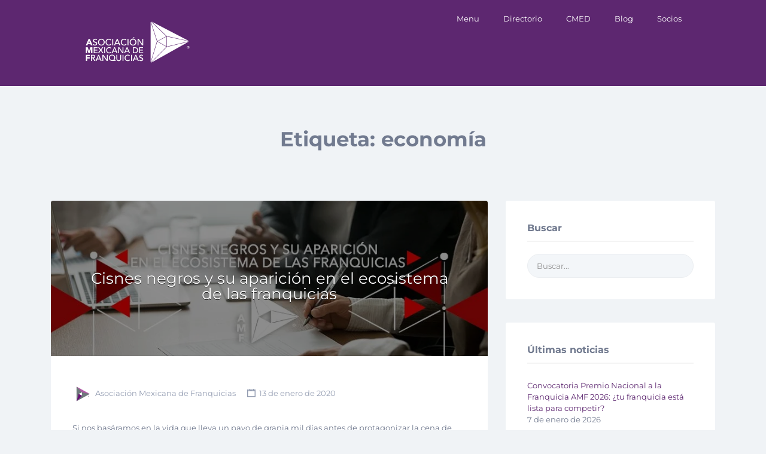

--- FILE ---
content_type: text/html; charset=UTF-8
request_url: https://amfranquicias.mx/tag/economia/
body_size: 46601
content:
<!DOCTYPE html>
<html lang="es">
<head><meta charset="UTF-8"><script>if(navigator.userAgent.match(/MSIE|Internet Explorer/i)||navigator.userAgent.match(/Trident\/7\..*?rv:11/i)){var href=document.location.href;if(!href.match(/[?&]nowprocket/)){if(href.indexOf("?")==-1){if(href.indexOf("#")==-1){document.location.href=href+"?nowprocket=1"}else{document.location.href=href.replace("#","?nowprocket=1#")}}else{if(href.indexOf("#")==-1){document.location.href=href+"&nowprocket=1"}else{document.location.href=href.replace("#","&nowprocket=1#")}}}}</script><script>(()=>{class RocketLazyLoadScripts{constructor(){this.v="2.0.3",this.userEvents=["keydown","keyup","mousedown","mouseup","mousemove","mouseover","mouseenter","mouseout","mouseleave","touchmove","touchstart","touchend","touchcancel","wheel","click","dblclick","input","visibilitychange"],this.attributeEvents=["onblur","onclick","oncontextmenu","ondblclick","onfocus","onmousedown","onmouseenter","onmouseleave","onmousemove","onmouseout","onmouseover","onmouseup","onmousewheel","onscroll","onsubmit"]}async t(){this.i(),this.o(),/iP(ad|hone)/.test(navigator.userAgent)&&this.h(),this.u(),this.l(this),this.m(),this.k(this),this.p(this),this._(),await Promise.all([this.R(),this.L()]),this.lastBreath=Date.now(),this.S(this),this.P(),this.D(),this.O(),this.M(),await this.C(this.delayedScripts.normal),await this.C(this.delayedScripts.defer),await this.C(this.delayedScripts.async),this.F("domReady"),await this.T(),await this.j(),await this.I(),this.F("windowLoad"),await this.A(),window.dispatchEvent(new Event("rocket-allScriptsLoaded")),this.everythingLoaded=!0,this.lastTouchEnd&&await new Promise((t=>setTimeout(t,500-Date.now()+this.lastTouchEnd))),this.H(),this.F("all"),this.U(),this.W()}i(){this.CSPIssue=sessionStorage.getItem("rocketCSPIssue"),document.addEventListener("securitypolicyviolation",(t=>{this.CSPIssue||"script-src-elem"!==t.violatedDirective||"data"!==t.blockedURI||(this.CSPIssue=!0,sessionStorage.setItem("rocketCSPIssue",!0))}),{isRocket:!0})}o(){window.addEventListener("pageshow",(t=>{this.persisted=t.persisted,this.realWindowLoadedFired=!0}),{isRocket:!0}),window.addEventListener("pagehide",(()=>{this.onFirstUserAction=null}),{isRocket:!0})}h(){let t;function e(e){t=e}window.addEventListener("touchstart",e,{isRocket:!0}),window.addEventListener("touchend",(function i(o){Math.abs(o.changedTouches[0].pageX-t.changedTouches[0].pageX)<10&&Math.abs(o.changedTouches[0].pageY-t.changedTouches[0].pageY)<10&&o.timeStamp-t.timeStamp<200&&(o.target.dispatchEvent(new PointerEvent("click",{target:o.target,bubbles:!0,cancelable:!0,detail:1})),event.preventDefault(),window.removeEventListener("touchstart",e,{isRocket:!0}),window.removeEventListener("touchend",i,{isRocket:!0}))}),{isRocket:!0})}q(t){this.userActionTriggered||("mousemove"!==t.type||this.firstMousemoveIgnored?"keyup"===t.type||"mouseover"===t.type||"mouseout"===t.type||(this.userActionTriggered=!0,this.onFirstUserAction&&this.onFirstUserAction()):this.firstMousemoveIgnored=!0),"click"===t.type&&t.preventDefault(),this.savedUserEvents.length>0&&(t.stopPropagation(),t.stopImmediatePropagation()),"touchstart"===this.lastEvent&&"touchend"===t.type&&(this.lastTouchEnd=Date.now()),"click"===t.type&&(this.lastTouchEnd=0),this.lastEvent=t.type,this.savedUserEvents.push(t)}u(){this.savedUserEvents=[],this.userEventHandler=this.q.bind(this),this.userEvents.forEach((t=>window.addEventListener(t,this.userEventHandler,{passive:!1,isRocket:!0})))}U(){this.userEvents.forEach((t=>window.removeEventListener(t,this.userEventHandler,{passive:!1,isRocket:!0}))),this.savedUserEvents.forEach((t=>{t.target.dispatchEvent(new window[t.constructor.name](t.type,t))}))}m(){this.eventsMutationObserver=new MutationObserver((t=>{const e="return false";for(const i of t){if("attributes"===i.type){const t=i.target.getAttribute(i.attributeName);t&&t!==e&&(i.target.setAttribute("data-rocket-"+i.attributeName,t),i.target["rocket"+i.attributeName]=new Function("event",t),i.target.setAttribute(i.attributeName,e))}"childList"===i.type&&i.addedNodes.forEach((t=>{if(t.nodeType===Node.ELEMENT_NODE)for(const i of t.attributes)this.attributeEvents.includes(i.name)&&i.value&&""!==i.value&&(t.setAttribute("data-rocket-"+i.name,i.value),t["rocket"+i.name]=new Function("event",i.value),t.setAttribute(i.name,e))}))}})),this.eventsMutationObserver.observe(document,{subtree:!0,childList:!0,attributeFilter:this.attributeEvents})}H(){this.eventsMutationObserver.disconnect(),this.attributeEvents.forEach((t=>{document.querySelectorAll("[data-rocket-"+t+"]").forEach((e=>{e.setAttribute(t,e.getAttribute("data-rocket-"+t)),e.removeAttribute("data-rocket-"+t)}))}))}k(t){Object.defineProperty(HTMLElement.prototype,"onclick",{get(){return this.rocketonclick||null},set(e){this.rocketonclick=e,this.setAttribute(t.everythingLoaded?"onclick":"data-rocket-onclick","this.rocketonclick(event)")}})}S(t){function e(e,i){let o=e[i];e[i]=null,Object.defineProperty(e,i,{get:()=>o,set(s){t.everythingLoaded?o=s:e["rocket"+i]=o=s}})}e(document,"onreadystatechange"),e(window,"onload"),e(window,"onpageshow");try{Object.defineProperty(document,"readyState",{get:()=>t.rocketReadyState,set(e){t.rocketReadyState=e},configurable:!0}),document.readyState="loading"}catch(t){console.log("WPRocket DJE readyState conflict, bypassing")}}l(t){this.originalAddEventListener=EventTarget.prototype.addEventListener,this.originalRemoveEventListener=EventTarget.prototype.removeEventListener,this.savedEventListeners=[],EventTarget.prototype.addEventListener=function(e,i,o){o&&o.isRocket||!t.B(e,this)&&!t.userEvents.includes(e)||t.B(e,this)&&!t.userActionTriggered||e.startsWith("rocket-")||t.everythingLoaded?t.originalAddEventListener.call(this,e,i,o):t.savedEventListeners.push({target:this,remove:!1,type:e,func:i,options:o})},EventTarget.prototype.removeEventListener=function(e,i,o){o&&o.isRocket||!t.B(e,this)&&!t.userEvents.includes(e)||t.B(e,this)&&!t.userActionTriggered||e.startsWith("rocket-")||t.everythingLoaded?t.originalRemoveEventListener.call(this,e,i,o):t.savedEventListeners.push({target:this,remove:!0,type:e,func:i,options:o})}}F(t){"all"===t&&(EventTarget.prototype.addEventListener=this.originalAddEventListener,EventTarget.prototype.removeEventListener=this.originalRemoveEventListener),this.savedEventListeners=this.savedEventListeners.filter((e=>{let i=e.type,o=e.target||window;return"domReady"===t&&"DOMContentLoaded"!==i&&"readystatechange"!==i||("windowLoad"===t&&"load"!==i&&"readystatechange"!==i&&"pageshow"!==i||(this.B(i,o)&&(i="rocket-"+i),e.remove?o.removeEventListener(i,e.func,e.options):o.addEventListener(i,e.func,e.options),!1))}))}p(t){let e;function i(e){return t.everythingLoaded?e:e.split(" ").map((t=>"load"===t||t.startsWith("load.")?"rocket-jquery-load":t)).join(" ")}function o(o){function s(e){const s=o.fn[e];o.fn[e]=o.fn.init.prototype[e]=function(){return this[0]===window&&t.userActionTriggered&&("string"==typeof arguments[0]||arguments[0]instanceof String?arguments[0]=i(arguments[0]):"object"==typeof arguments[0]&&Object.keys(arguments[0]).forEach((t=>{const e=arguments[0][t];delete arguments[0][t],arguments[0][i(t)]=e}))),s.apply(this,arguments),this}}if(o&&o.fn&&!t.allJQueries.includes(o)){const e={DOMContentLoaded:[],"rocket-DOMContentLoaded":[]};for(const t in e)document.addEventListener(t,(()=>{e[t].forEach((t=>t()))}),{isRocket:!0});o.fn.ready=o.fn.init.prototype.ready=function(i){function s(){parseInt(o.fn.jquery)>2?setTimeout((()=>i.bind(document)(o))):i.bind(document)(o)}return t.realDomReadyFired?!t.userActionTriggered||t.fauxDomReadyFired?s():e["rocket-DOMContentLoaded"].push(s):e.DOMContentLoaded.push(s),o([])},s("on"),s("one"),s("off"),t.allJQueries.push(o)}e=o}t.allJQueries=[],o(window.jQuery),Object.defineProperty(window,"jQuery",{get:()=>e,set(t){o(t)}})}P(){const t=new Map;document.write=document.writeln=function(e){const i=document.currentScript,o=document.createRange(),s=i.parentElement;let n=t.get(i);void 0===n&&(n=i.nextSibling,t.set(i,n));const c=document.createDocumentFragment();o.setStart(c,0),c.appendChild(o.createContextualFragment(e)),s.insertBefore(c,n)}}async R(){return new Promise((t=>{this.userActionTriggered?t():this.onFirstUserAction=t}))}async L(){return new Promise((t=>{document.addEventListener("DOMContentLoaded",(()=>{this.realDomReadyFired=!0,t()}),{isRocket:!0})}))}async I(){return this.realWindowLoadedFired?Promise.resolve():new Promise((t=>{window.addEventListener("load",t,{isRocket:!0})}))}M(){this.pendingScripts=[];this.scriptsMutationObserver=new MutationObserver((t=>{for(const e of t)e.addedNodes.forEach((t=>{"SCRIPT"!==t.tagName||t.noModule||t.isWPRocket||this.pendingScripts.push({script:t,promise:new Promise((e=>{const i=()=>{const i=this.pendingScripts.findIndex((e=>e.script===t));i>=0&&this.pendingScripts.splice(i,1),e()};t.addEventListener("load",i,{isRocket:!0}),t.addEventListener("error",i,{isRocket:!0}),setTimeout(i,1e3)}))})}))})),this.scriptsMutationObserver.observe(document,{childList:!0,subtree:!0})}async j(){await this.J(),this.pendingScripts.length?(await this.pendingScripts[0].promise,await this.j()):this.scriptsMutationObserver.disconnect()}D(){this.delayedScripts={normal:[],async:[],defer:[]},document.querySelectorAll("script[type$=rocketlazyloadscript]").forEach((t=>{t.hasAttribute("data-rocket-src")?t.hasAttribute("async")&&!1!==t.async?this.delayedScripts.async.push(t):t.hasAttribute("defer")&&!1!==t.defer||"module"===t.getAttribute("data-rocket-type")?this.delayedScripts.defer.push(t):this.delayedScripts.normal.push(t):this.delayedScripts.normal.push(t)}))}async _(){await this.L();let t=[];document.querySelectorAll("script[type$=rocketlazyloadscript][data-rocket-src]").forEach((e=>{let i=e.getAttribute("data-rocket-src");if(i&&!i.startsWith("data:")){i.startsWith("//")&&(i=location.protocol+i);try{const o=new URL(i).origin;o!==location.origin&&t.push({src:o,crossOrigin:e.crossOrigin||"module"===e.getAttribute("data-rocket-type")})}catch(t){}}})),t=[...new Map(t.map((t=>[JSON.stringify(t),t]))).values()],this.N(t,"preconnect")}async $(t){if(await this.G(),!0!==t.noModule||!("noModule"in HTMLScriptElement.prototype))return new Promise((e=>{let i;function o(){(i||t).setAttribute("data-rocket-status","executed"),e()}try{if(navigator.userAgent.includes("Firefox/")||""===navigator.vendor||this.CSPIssue)i=document.createElement("script"),[...t.attributes].forEach((t=>{let e=t.nodeName;"type"!==e&&("data-rocket-type"===e&&(e="type"),"data-rocket-src"===e&&(e="src"),i.setAttribute(e,t.nodeValue))})),t.text&&(i.text=t.text),t.nonce&&(i.nonce=t.nonce),i.hasAttribute("src")?(i.addEventListener("load",o,{isRocket:!0}),i.addEventListener("error",(()=>{i.setAttribute("data-rocket-status","failed-network"),e()}),{isRocket:!0}),setTimeout((()=>{i.isConnected||e()}),1)):(i.text=t.text,o()),i.isWPRocket=!0,t.parentNode.replaceChild(i,t);else{const i=t.getAttribute("data-rocket-type"),s=t.getAttribute("data-rocket-src");i?(t.type=i,t.removeAttribute("data-rocket-type")):t.removeAttribute("type"),t.addEventListener("load",o,{isRocket:!0}),t.addEventListener("error",(i=>{this.CSPIssue&&i.target.src.startsWith("data:")?(console.log("WPRocket: CSP fallback activated"),t.removeAttribute("src"),this.$(t).then(e)):(t.setAttribute("data-rocket-status","failed-network"),e())}),{isRocket:!0}),s?(t.fetchPriority="high",t.removeAttribute("data-rocket-src"),t.src=s):t.src="data:text/javascript;base64,"+window.btoa(unescape(encodeURIComponent(t.text)))}}catch(i){t.setAttribute("data-rocket-status","failed-transform"),e()}}));t.setAttribute("data-rocket-status","skipped")}async C(t){const e=t.shift();return e?(e.isConnected&&await this.$(e),this.C(t)):Promise.resolve()}O(){this.N([...this.delayedScripts.normal,...this.delayedScripts.defer,...this.delayedScripts.async],"preload")}N(t,e){this.trash=this.trash||[];let i=!0;var o=document.createDocumentFragment();t.forEach((t=>{const s=t.getAttribute&&t.getAttribute("data-rocket-src")||t.src;if(s&&!s.startsWith("data:")){const n=document.createElement("link");n.href=s,n.rel=e,"preconnect"!==e&&(n.as="script",n.fetchPriority=i?"high":"low"),t.getAttribute&&"module"===t.getAttribute("data-rocket-type")&&(n.crossOrigin=!0),t.crossOrigin&&(n.crossOrigin=t.crossOrigin),t.integrity&&(n.integrity=t.integrity),t.nonce&&(n.nonce=t.nonce),o.appendChild(n),this.trash.push(n),i=!1}})),document.head.appendChild(o)}W(){this.trash.forEach((t=>t.remove()))}async T(){try{document.readyState="interactive"}catch(t){}this.fauxDomReadyFired=!0;try{await this.G(),document.dispatchEvent(new Event("rocket-readystatechange")),await this.G(),document.rocketonreadystatechange&&document.rocketonreadystatechange(),await this.G(),document.dispatchEvent(new Event("rocket-DOMContentLoaded")),await this.G(),window.dispatchEvent(new Event("rocket-DOMContentLoaded"))}catch(t){console.error(t)}}async A(){try{document.readyState="complete"}catch(t){}try{await this.G(),document.dispatchEvent(new Event("rocket-readystatechange")),await this.G(),document.rocketonreadystatechange&&document.rocketonreadystatechange(),await this.G(),window.dispatchEvent(new Event("rocket-load")),await this.G(),window.rocketonload&&window.rocketonload(),await this.G(),this.allJQueries.forEach((t=>t(window).trigger("rocket-jquery-load"))),await this.G();const t=new Event("rocket-pageshow");t.persisted=this.persisted,window.dispatchEvent(t),await this.G(),window.rocketonpageshow&&window.rocketonpageshow({persisted:this.persisted})}catch(t){console.error(t)}}async G(){Date.now()-this.lastBreath>45&&(await this.J(),this.lastBreath=Date.now())}async J(){return document.hidden?new Promise((t=>setTimeout(t))):new Promise((t=>requestAnimationFrame(t)))}B(t,e){return e===document&&"readystatechange"===t||(e===document&&"DOMContentLoaded"===t||(e===window&&"DOMContentLoaded"===t||(e===window&&"load"===t||e===window&&"pageshow"===t)))}static run(){(new RocketLazyLoadScripts).t()}}RocketLazyLoadScripts.run()})();</script>
	
	<meta name="viewport" content="width=device-width, initial-scale=1.0, viewport-fit=cover" />		<meta name='robots' content='index, follow, max-image-preview:large, max-snippet:-1, max-video-preview:-1' />

	<!-- This site is optimized with the Yoast SEO Premium plugin v25.5 (Yoast SEO v26.7) - https://yoast.com/wordpress/plugins/seo/ -->
	<title>economía Archives - Asociación Mexicana de Franquicias</title>
	<link rel="canonical" href="https://amfranquicias.mx/tag/economia/" />
	<meta property="og:locale" content="es_ES" />
	<meta property="og:type" content="article" />
	<meta property="og:title" content="economía Archives" />
	<meta property="og:url" content="https://amfranquicias.mx/tag/economia/" />
	<meta property="og:site_name" content="Asociación Mexicana de Franquicias" />
	<meta name="twitter:card" content="summary_large_image" />
	<script type="application/ld+json" class="yoast-schema-graph">{"@context":"https://schema.org","@graph":[{"@type":"CollectionPage","@id":"https://amfranquicias.mx/tag/economia/","url":"https://amfranquicias.mx/tag/economia/","name":"economía Archives - Asociación Mexicana de Franquicias","isPartOf":{"@id":"https://amfranquicias.mx/#website"},"primaryImageOfPage":{"@id":"https://amfranquicias.mx/tag/economia/#primaryimage"},"image":{"@id":"https://amfranquicias.mx/tag/economia/#primaryimage"},"thumbnailUrl":"https://amfranquicias.mx/wp-content/uploads/2020/01/BLOG-CISNE.jpg","breadcrumb":{"@id":"https://amfranquicias.mx/tag/economia/#breadcrumb"},"inLanguage":"es"},{"@type":"ImageObject","inLanguage":"es","@id":"https://amfranquicias.mx/tag/economia/#primaryimage","url":"https://amfranquicias.mx/wp-content/uploads/2020/01/BLOG-CISNE.jpg","contentUrl":"https://amfranquicias.mx/wp-content/uploads/2020/01/BLOG-CISNE.jpg","width":800,"height":300},{"@type":"BreadcrumbList","@id":"https://amfranquicias.mx/tag/economia/#breadcrumb","itemListElement":[{"@type":"ListItem","position":1,"name":"Home","item":"https://amfranquicias.mx/"},{"@type":"ListItem","position":2,"name":"economía"}]},{"@type":"WebSite","@id":"https://amfranquicias.mx/#website","url":"https://amfranquicias.mx/","name":"Asociación Mexicana de Franquicias","description":"Las franquicias en México generan más de 900 mil empleos","publisher":{"@id":"https://amfranquicias.mx/#organization"},"potentialAction":[{"@type":"SearchAction","target":{"@type":"EntryPoint","urlTemplate":"https://amfranquicias.mx/?s={search_term_string}"},"query-input":{"@type":"PropertyValueSpecification","valueRequired":true,"valueName":"search_term_string"}}],"inLanguage":"es"},{"@type":"Organization","@id":"https://amfranquicias.mx/#organization","name":"Asociación Mexicana de Franquicias","url":"https://amfranquicias.mx/","logo":{"@type":"ImageObject","inLanguage":"es","@id":"https://amfranquicias.mx/#/schema/logo/image/","url":"https://amfranquicias.mx/wp-content/uploads/2023/06/cropped-asociacion-mexicana-de-franquicias-logo-02.png","contentUrl":"https://amfranquicias.mx/wp-content/uploads/2023/06/cropped-asociacion-mexicana-de-franquicias-logo-02.png","width":300,"height":126,"caption":"Asociación Mexicana de Franquicias"},"image":{"@id":"https://amfranquicias.mx/#/schema/logo/image/"}}]}</script>
	<!-- / Yoast SEO Premium plugin. -->


<link rel='dns-prefetch' href='//ajax.googleapis.com' />
<link rel='dns-prefetch' href='//www.googletagmanager.com' />
<link rel='dns-prefetch' href='//fonts.googleapis.com' />
<style id='wp-img-auto-sizes-contain-inline-css' type='text/css'>
img:is([sizes=auto i],[sizes^="auto," i]){contain-intrinsic-size:3000px 1500px}
/*# sourceURL=wp-img-auto-sizes-contain-inline-css */
</style>
<link rel='stylesheet' id='wp-block-library-css' href='https://amfranquicias.mx/wp-includes/css/dist/block-library/style.min.css?ver=6.9' type='text/css' media='all' />

<style id='classic-theme-styles-inline-css' type='text/css'>
/*! This file is auto-generated */
.wp-block-button__link{color:#fff;background-color:#32373c;border-radius:9999px;box-shadow:none;text-decoration:none;padding:calc(.667em + 2px) calc(1.333em + 2px);font-size:1.125em}.wp-block-file__button{background:#32373c;color:#fff;text-decoration:none}
/*# sourceURL=/wp-includes/css/classic-themes.min.css */
</style>
<link rel='stylesheet' id='pafe-extension-style-free-css' href='https://amfranquicias.mx/wp-content/plugins/piotnet-addons-for-elementor/assets/css/minify/extension.min.css?ver=2.4.36' type='text/css' media='all' />
<link data-minify="1" rel='stylesheet' id='woocommerce-layout-css' href='https://amfranquicias.mx/wp-content/cache/min/1/wp-content/plugins/woocommerce/assets/css/woocommerce-layout.css?ver=1768244554' type='text/css' media='all' />
<link data-minify="1" rel='stylesheet' id='woocommerce-smallscreen-css' href='https://amfranquicias.mx/wp-content/cache/min/1/wp-content/plugins/woocommerce/assets/css/woocommerce-smallscreen.css?ver=1768244554' type='text/css' media='only screen and (max-width: 768px)' />
<style id='woocommerce-inline-inline-css' type='text/css'>
.woocommerce form .form-row .required { visibility: visible; }
/*# sourceURL=woocommerce-inline-inline-css */
</style>
<link data-minify="1" rel='stylesheet' id='select2-css' href='https://amfranquicias.mx/wp-content/cache/min/1/wp-content/plugins/woocommerce/assets/css/select2.css?ver=1768244554' type='text/css' media='all' />
<link data-minify="1" rel='stylesheet' id='contact-form-7-css' href='https://amfranquicias.mx/wp-content/cache/min/1/wp-content/plugins/contact-form-7/includes/css/styles.css?ver=1768244554' type='text/css' media='all' />
<link data-minify="1" rel='stylesheet' id='wpcf7-redirect-script-frontend-css' href='https://amfranquicias.mx/wp-content/cache/min/1/wp-content/plugins/wpcf7-redirect/build/assets/frontend-script.css?ver=1768244554' type='text/css' media='all' />
<link data-minify="1" rel='stylesheet' id='if-menu-site-css-css' href='https://amfranquicias.mx/wp-content/cache/background-css/1/amfranquicias.mx/wp-content/cache/min/1/wp-content/plugins/if-menu/assets/if-menu-site.css?ver=1768244554&wpr_t=1768525401' type='text/css' media='all' />
<link data-minify="1" rel='stylesheet' id='brands-styles-css' href='https://amfranquicias.mx/wp-content/cache/min/1/wp-content/plugins/woocommerce/assets/css/brands.css?ver=1768244554' type='text/css' media='all' />
<link rel='stylesheet' id='listify-fonts-css' href='//fonts.googleapis.com/css?family=Montserrat%3Aregular%2Citalic%2C700&#038;ver=3.1.8#038;subset=latin' type='text/css' media='all' />
<link data-minify="1" rel='stylesheet' id='listify-css' href='https://amfranquicias.mx/wp-content/cache/background-css/1/amfranquicias.mx/wp-content/cache/min/1/wp-content/themes/listify/css/style.min.css?ver=1768244554&wpr_t=1768525401' type='text/css' media='all' />
<style id='listify-inline-css' type='text/css'>
.as-seen-on{background-color:;}html,.listify-lite-skin .mfp-inline-holder .mfp-content .popup{background-color:#f0f3f6;}.listify-lite-skin .content-box.content-box-wrapper .content-box-inner{background-color:#f0f3f6;}.nav-menu.tertiary li.is-active a:before,.nav-menu.tertiary li.current-menu-item a:before{border-bottom-color:#f0f3f6;}.site-branding .site-title,.site-branding .site-description,.site-header-minimal .site-title,.site-header-minimal .site-description{display:none;}input,textarea,input[type=checkbox],input[type=radio],.site select,.facetwp-facet .facetwp-checkbox:before,.filter_by_tag a:before,.search-choice-close,.widget_layered_nav li a:before,.site-main .content-box select,.site-main .widget select,.site-main .job_listings select,.mfp-content select,body .chosen-container-single .chosen-single,body .chosen-container-multi .chosen-choices li.search-field input[type=text],.select2.select2-container .select2-choice,.select2.select2-container--default .select2-selection--single,.select2.select2-container--default .select2-selection--multiple,.select2-container.select2-container--default .select2-search--dropdown .select2-search__field,.select2-container .select2-dropdown,.facetwp-facet.facetwp-type-fselect .fs-label-wrap,body .chosen-container .chosen-drop,body .chosen-container-single .chosen-search input[type=text],body .chosen-container-single .chosen-search input[type=text]:focus, 
					.listify-lite-skin.tax-job_listing_category.borders-overwrite .select2.select2-container--default .select2-selection--single,
					.listify-lite-skin.borders-overwrite .job-manager-filter-wrapper .job-manager-filter{color:#717a8f;border-color:#ebeef1;background-color:#f3f6f9;}.listify-lite-skin.borders-overwrite .content-box-wrapper .woocommerce form .input-text,
					.listify-lite-skin.borders-overwrite .job-manager-form .input-text,
					.listify-lite-skin.borders-overwrite .wp-block-search.wp-block-search__button-outside .wp-block-search__input,
					.listify-lite-skin.borders-overwrite .comment-respond .comment-form p textarea#comment,
					.listify-lite-skin.borders-overwrite .comment-respond .comment-form p.comment-form-comment input,
					.listify-lite-skin.borders-overwrite .comment-respond .comment-form p.comment-form-author input,
					.listify-lite-skin.borders-overwrite .comment-respond .comment-form p.comment-form-email input,
					.listify-lite-skin.borders-overwrite .comment-respond .comment-form p.comment-form-url input,
					.listify-lite-skin.borders-overwrite .page .fieldset-type-term-select .select2-selection,
					.listify-lite-skin.borders-overwrite .page .woocommerce .select2-selection ,
					.listify-lite-skin.borders-overwrite .page .fieldset-type-term-multiselect .select2-selection,
					.listify-lite-skin.borders-overwrite #wp-job_description-editor-container,
					.listify-lite-skin.borders-overwrite .search_jobs input,
					.listify-lite-skin.borders-overwrite .homepage-cover .job_search_form .search_jobs>div.search_keywords input,
					.listify-lite-skin.borders-overwrite .homepage-cover .job_search_form .search_jobs>div.search_location input,
					.listify-lite-skin.borders-overwrite .job-manager-filter-wrapper .job-manager-filter,
					.listify-lite-skin.borders-overwrite .job_filters--boxless .select2-selection--single,
					.listify-lite-skin.borders-overwrite .fieldset-type-term-select .select2-selection, 
					.listify-lite-skin.borders-overwrite .fieldset-type-term-multiselect .select2-selection.select2-selection--multiple,
					.listify-lite-skin.borders-overwrite article.content-box-wrapper.no-results .search-form input,
					.listify-lite-skin.borders-overwrite .homepage-cover .job_search_form .select2.select2-container--default .select2-selection--single,
					.listify-lite-skin.borders-overwrite .select2.select2-container--default .select2-selection--single .select2-selection__rendered,.listify-lite-skin.borders-overwrite .search_jobs input,
					.listify-lite-skin.borders-overwrite .job-manager-form .input-text,
					.listify-lite-skin.borders-overwrite .page .fieldset-type-term-select .select2-selection,
					.listify-lite-skin.borders-overwrite .page .fieldset-type-term-multiselect .select2-selection,
					.listify-lite-skin.borders-overwrite .page .job-manager-form .fieldset-type-business-hours,
					.listify-lite-skin.borders-overwrite #wp-job_description-editor-container,
					.listify-lite-skin.borders-overwrite .page .woocommerce .select2-selection{border-color:#ebeef1;color:#717a8f;}.wp-editor-container,.mce-tinymce.mce-container{border-color:#ebeef1;}input[type=checkbox]:checked:before,.facetwp-facet .facetwp-checkbox.checked:after,.facetwp-facet .facetwp-link.checked,.facetwp-facet.facetwp-type-fselect .fs-option{color:#717a8f;}.facetwp-facet.facetwp-type-fselect .fs-arrow{border-top-color:#717a8f;}input:focus,textarea:focus,.select2.select2-container--default .select2-selection--single .select2-selection__rendered,.listify-lite-skin .homepage-cover .job_search_form .search_keywords input#search_keywords:focus,.listify-lite-skin .homepage-cover .job_search_form .search_location input#search_location:focus,.select2.select2-container--default .select2-selection--single .select2-selection__rendered:focus{background-color:#fdffff;}.wc-social-login-divider span:after,.wc-social-login-divider span:before{background-color:#ebeef1;}.listing-cover,.entry-cover,.homepage-cover.page-cover,.list-cover{background-color:#e6e9ec;}body,.listify_widget_panel_listing_tags .tag,.entry-cover.no-image,.entry-cover.no-image a,.listing-cover.no-image,.listing-cover.no-image a:not(.button),.content-pagination .page-numbers,.facetwp-pager .facetwp-page,.js-toggle-area-trigger,.job-dashboard-actions a,.job-manager-bookmark-actions a,body.fixed-map .site-footer,body.fixed-map .site-footer a,.homepage-cover .job_search_form .select:after,.tabbed-listings-tabs a,.archive-job_listing-toggle,.job-manager-form fieldset.fieldset-job_hours,.filter_by_tag a,a.upload-images,a.upload-images span,.woocommerce-tabs .tabs a,.cluster-overlay a,.map-marker-info,.map-marker-info a,.archive-job_listing-layout.button.active,.entry-title--grid a,.entry-read-more,.listing-by-term-title a,.map-widget-sections a,.select2-default,.select2-container .select2-choice,.select2-container-multi .select2-choices .select2-search-choice,.no-image .listing-stars--single .listing-star,.pm-column a,.astoundify-favorites-tab,.listify-lite-skin .button.button-small,.listify-lite-skin .woocommerce .payment_box p,
					.listify-lite-skin.job-manager-archive .site-title a,
					.listify-lite-skin.job-manager-archive .nav-menu.primary .menu li a,
					.listify-lite-skin.job-manager-archive .nav-menu.primary li:before,
					.listify-lite-skin.job-manager-archive .nav-menu.primary li:after,
					.listify-lite-skin.job-manager-archive .nav-menu.primary a:before,
					.listify-lite-skin.job-manager-archive .nav-menu.primary a:after ,
					.listify-lite-skin.tax-job_listing_category .site-title a,
					.listify-lite-skin.tax-job_listing_category .nav-menu.primary .menu li a,
					.listify-lite-skin.tax-job_listing_category .nav-menu.primary li:before,
					.listify-lite-skin.tax-job_listing_category .nav-menu.primary li:after,
					.listify-lite-skin.tax-job_listing_category .nav-menu.primary a:before,
					.listify-lite-skin.tax-job_listing_category .nav-menu.primary a:after,
					.listify-lite-skin .bg-scrolling .primary-header-inner .secondary.nav-menu li a,
					.listify-lite-skin .bg-scrolling .primary-header-inner .secondary.nav-menu li:before, 
					.listify-lite-skin .bg-scrolling .nav-menu-container li a,.listify-lite-skin .content-box-wrapper .woocommerce form .input-text:focus,
					.listify-lite-skin .bg-scrolling .nav-menu-container a:before,
					.listify-lite-skin .bg-scrolling .nav-menu-container li:before,
					.listify-lite-skin .bg-scrolling .nav-menu-container li:after,
					.listify-lite-skin .bg-scrolling h2 a,.listify-lite-skin #listify_call_to_action-1.call-to-action,.listify-lite-skin .cta-title,.listify-lite-skin #listify_call_to_action-1 .cta-description p,.listify-lite-skin #listify_call_to_action-1 .cta-subtext,.listify-lite-skin .callout-feature-content a.button{color:#717a8f;}.no-image .astoundify-favorites-icon svg{fill:#717a8f;}.comment-meta a,.commentlist a.comment-ago,div:not(.no-image) .star-rating:before,div:not(.no-image) .stars span a:before,.job_listing-author-descriptor,.entry-meta,.entry-meta a,.home-widget-description,.listings-by-term-content .job_listing-rating-count,.listings-by-term-more a,.search-form .search-submit:before,.mfp-content .mfp-close:before,div:not(.job-package-price) .woocommerce .amount,.woocommerce .quantity,.showing_jobs,.account-sign-in,.archive-job_listing-layout.button{color:#949db2;}.social-profiles a,.listing-gallery-nav .slick-dots li button:before{background-color:#949db2;}.listify-lite-skin .explore-button:hover,
					.listify-lite-skin .update_results:hover,
					.listify-lite-skin .entry-footer .button-small:hover,
					.listify-lite-skin .button:hover,
					.listify-lite-skin .submit:hover,
					.listify-lite-skin .listify_widget_feature_callout .callout-feature-content .button{box-shadow:6px 6px 0 0 #717a8f;}a,.single-job_listing .widget a:not(.button),.listify_widget_panel_listing_content a{color:#5d2770;}a:active,a:hover,.primary-header .current-account-toggle .sub-menu a{color:#440e57;}.search-overlay,.primary-header,.callout-feature-content a.button{background-color:#5d2770;}.primary.nav-menu .current-cart .current-cart-count{border-color:#5d2770;}.nav-menu a,.nav-menu li:before,.nav-menu li:after,.nav-menu a:before,.nav-menu a:after{color:#5d2770;}.nav-menu ul a,.nav-menu.primary ul ul a,.nav-menu.primary ul ul li:before,.nav-menu.primary ul ul li:after{color:#5d2770;}.main-navigation{background-color:#ffffff;}.navigation-bar-toggle,.search-overlay-toggle{color:#5d2770;}.tertiary-navigation{background-color:#ffffff;}.tertiary-navigation .navigation-bar-toggle{color:#5d2770;}.listify_widget_panel_listing_tags .tag.active:before,.job-package-includes li:before,.woocommerce-tabs .tabs .active a,body:not(.facetwp) .locate-me:before,.woocommerce .quantity input[type="button"],.astoundify-favorites-tab--active,.astoundify-favorites-tab--active:focus,.astoundify-favorites-tab--active:hover,.listify-lite-skin .content-area .content-box-inner h3:before,.listify-lite-skin .widget_block  a:hover,.listify-lite-skin .job-manager-form small,.listify-lite-skin thead,.listify-lite-skin #job-manager-job-dashboard .job-manager-jobs .job-dashboard-actions a,.listify-lite-skin .woocommerce legend,.listify-lite-skin .woocommerce-breadcrumb,.listify-lite-skin .woocommerce-MyAccount-content h3 ,.listify-lite-skin .woocommerce form  .required,.listify-lite-skin .listify_widget_panel_wcpl_pricing_table .job-package-price,.listify-lite-skin .listify_widget_taxonomy_image_grid h2.home-widget-title span,.listify-lite-skin .listify_widget_recent_listings h2.home-widget-title span,
					.listify-lite-skin .listify_widget_features h2.home-widget-title span,
					.listify-lite-skin .listify_widget_recent_posts h2.home-widget-title span{color:#5d2770;}input[type="button"].facetwp-reset:hover,input[type="button"].facetwp-reset:focus,.tabbed-listings-tabs a:hover,.tabbed-listings-tabs a.active,.archive-job_listing-toggle.active,body:not(.facetwp) .locate-me:hover:before,.listify-lite-skin .entry-meta .entry-author a,.listify-lite-skin  .showing_jobs .rss_link,
					.listify-lite-skin .entry-meta .entry-comments:before,
					.listify-lite-skin .entry-meta .entry-comments a,
					.listify-lite-skin .entry-meta .entry-date,
					.listify-lite-skin .comment-stars,
					.listify-lite-skin .comment-content .author b{color:#3a044d;}input[type="button"],input[type="reset"],input[type="submit"],.button,.facetwp-type-slider .noUi-connect,.ui-slider .ui-slider-range,.listing-owner,.comment-rating,.job_listing-rating-average,.map-marker.active:after,.cluster,.widget_calendar tbody a,.load_more_jobs,.listify-badge,.listing-featured-badge,button.update_results,.select2-container.select2-container--default .select2-results__option--highlighted[aria-selected],.astoundify-favorites-submit-field button,.listify-lite-skin .fieldset-type-term-multiselect .select2-selection li.select2-selection__choice,.listify-lite-skin .main-navigation,.listify-lite-skin .explore-button,
					.listify-lite-skin .wp-block-search__button,.listify-lite-skin .tertiary-navigation,.listify-lite-skin .widget-area--listing-sidebar ul.social-profiles li a,.listify-lite-skin div.mce-toolbar-grp,.listify-lite-skin .ui-slider, .listify-lite-skin .ui-slider-range,.listify-lite-skin .search-radius-slider .noUi-target, .listify-lite-skin .payment_methods li,.listify-lite-skin .mce-content-body,.listify-lite-skin div.mce-toolbar-grp{background-color:#5d2770;}input[type="button"]:hover,input[type="button"]:focus,input[type="reset"]:hover,input[type="reset"]:focus,input[type="submit"]:hover,input[type="submit"]:focus,.button:hover,.button:focus,::selection,button.update_results:hover,button.update_results.refreshing,.load_more_jobs:hover,.astoundify-favorites-submit-field button:hover,.listify-lite-skin .main-navigation,.listify-lite-skin .fieldset-type-term-multiselect .select2-selection li.select2-selection__choice,.listify-lite-skin .tertiary-navigation,.listify-lite-skin .widget-area--listing-sidebar ul.social-profiles li a{background-color:#58226b;}::-moz-selection{background-color:#58226b;}.tabbed-listings-tabs a:hover,.tabbed-listings-tabs a.active,.archive-job_listing-toggle.active,li.job-package:hover,.job_listing_packages ul.job_packages li:not(.package-section):hover,.facetwp-type-slider .noUi-horizontal .noUi-handle,.facetwp-type-slider .noUi-horizontal .noUi-origin,.ui-slider .ui-slider-handle,.search-radius-slider .noUi-handle,.search-radius-slider .noUi-origin,.woocommerce-message,.job-manager-message,.woocommerce-info,.listify-lite-skin.borders-overwrite table.shop_table.shop_table_responsive.cart.woocommerce-cart-form__contents,
					.listify-lite-skin.borders-overwrite .cart_totals table,
					.listify-lite-skin.borders-overwrite table.woocommerce-table--order-details,
					.listify-lite-skin.borders-overwrite .woocommerce table.woocommerce-checkout-review-order-table,
					.listify-lite-skin.borders-overwrite .listify_widget_panel_wcpl_pricing_table .job-package-title,
					.listify-lite-skin.borders-overwrite .listify_widget_panel_wcpl_pricing_table .job-package-includes,
					.listify-lite-skin.borders-overwrite blockquote,
					.listify-lite-skin.borders-overwrite .fieldset-logged_in .account-sign-in,
					.listify-lite-skin.borders-overwrite .listify_widget_panel_wcpl_pricing_table .job-package-includes,
					.listify-lite-skin.borders-overwrite .fieldset-logged_in .account-sign-in,
					.listify-lite-skin.borders-overwrite .job-package-title,.listify-lite-skin .job-package-includes,
					.listify-lite-skin.borders-overwrite .fieldset-logged_in .account-sign-in{border-color:#5d2770;}.listing-featured--outline .job_listing-entry-header:before{box-shadow:inset 0 0 0 3px #5d2770;}.listify-lite-skin.borders-overwrite .listify_widget_features .col-md-4:nth-child(3n-2) .home-feature,
					.listify-lite-skin.borders-overwrite .listing-card:nth-child(3n-2) .content-box,
					.listify-lite-skin.borders-overwrite .col-md-4:nth-child(3n-2) .format-standard,
					.listify-lite-skin.borders-overwrite .widget.widget_block:nth-child(3n-2),
					.listify-lite-skin.borders-overwrite .related.products .product .has-post-thumbnail:nth-child(3n-2) .product__inner,
					.listify-lite-skin.borders-overwrite .content-shop-wrapper .product.has-post-thumbnail:nth-child(3n-2) .product__inner,
					.listify-lite-skin.borders-overwrite .image-grid-item:nth-child(3n-2) .image-grid-cover,
					.listify-lite-skin.borders-overwrite  .widget-area--listing-sidebar .widget-job_listing:nth-child(3n-2),
					.listify-lite-skin.borders-overwrite #secondary .widget:nth-child(3n-2){box-shadow:6px 6px 0 0;}.listify-lite-skin .listify_widget_features .col-md-4:nth-child(3n-1) .home-feature,.listify-lite-skin .listing-card:nth-child(3n-1) .content-box,.listify-lite-skin .col-md-4:nth-child(3n-1) .format-standard,.listify-lite-skin .widget.widget_block:nth-child(3n-1),.listify-lite-skin .related.products .product.has-post-thumbnail:nth-child(3n-1) .product__inner ,.listify-lite-skin .content-shop-wrapper .product.has-post-thumbnail:nth-child(3n-1) .product__inner,.listify-lite-skin .image-grid-item:nth-child(3n-1) .image-grid-cover,.listify-lite-skin  .widget-area--listing-sidebar .widget-job_listing:nth-child(3n-1),.listify-lite-skin .homepage-hero-style-image .listify_widget_features .home-feature,.listify-lite-skin #secondary .widget:nth-child(3n-1){box-shadow:6px 6px 0 0;}.listify-lite-skin .woocommerce-order-overview li strong,.listify-lite-skin .woocommerce-order-overview li strong bdi,
					.listify-lite-skin .woocommerce strong,.listify-lite-skin .woocommerce-order-overview li strong bdi span,.listify-lite-skin .comment-meta a i,.listify-lite-skin .comment-meta a,.listify-lite-skin .widget-title__job_listing,.listify-lite-skin .comment-meta a i,
				.listify-lite-skin .comment-meta a,.listify-lite-skin .widget-title__job_listing{color:;}.listify-lite-skin.borders-overwrite #listify_call_to_action-1 .call-to-action{background-color:;}.listify-lite-skin .listify_widget_features .col-md-4:nth-child(3n) .home-feature,.listify-lite-skin .listing-card:nth-child(3n) .content-box,.listify-lite-skin .col-md-4:nth-child(3n) .format-standard,.listify-lite-skin .widget.widget_block:nth-child(3n),.listify-lite-skin .related.products .product.has-post-thumbnail:nth-child(3n) .product__inner ,.listify-lite-skin .content-shop-wrapper .product.has-post-thumbnail:nth-child(3n) .product__inner,.listify-lite-skin .image-grid-item:nth-child(3n) .image-grid-cover,.listify-lite-skin  .widget-area--listing-sidebar .widget-job_listing:nth-child(3n),.listify-lite-skin #secondary .widget:nth-child(3n){box-shadow:6px 6px 0 0;}.widget_layered_nav li.chosen a:after,.widget_layered_nav li.chosen a,.upload-images:hover .upload-area,.job_listing_packages ul.job_packages li label,.upload-images:hover,.search-choice-close:after,.filter_by_tag a.active:after,.woocommerce-tabs .tabs .active a{color:#5d2770;}.button-secondary,input[type="button"].facetwp-reset,.type-product .onsale,.type-product .price ins,.job-package-tag{background-color:#5d2770;}.button-secondary:hover,.button-secondary:focus,input[type="button"].facetwp-reset:hover,input[type="button"].facetwp-reset:focus{background-color:#58226b;}.upload-images:hover{border-color:#5d2770;}.site-footer-widgets{color:#ffffff;background-color:#2f3339;}.footer-widget,.footer-widget a,.footer-widget a:hover,.site-social a:hover{color:#ffffff;}.site-footer,.site-social a{color:#515b6a;}.site-footer{background-color:#22262c;}.claimed-ribbon span:before{color:#5d2770;}body{padding-top:75px;}.content-box,.content-shop-wrapper .archive-job_listing-filters-wrapper.top.type-product,.home-feature,.job-package,.job_filters,.listify_widget_search_listings.home-widget .archive-job_listing-filters-wrapper.top.job_search_form,.listify_widget_search_listings.home-widget .job_search_form,.listing-by-term-inner,.single-job_listing-description,.tabbed-listings-tabs a,.tabbed-listings-tabs a.archive-job_listing-filters-wrapper.top,.type-product .thumbnails a,.type-product .thumbnails a.archive-job_listing-filters-wrapper.top,.widget,.woocommerce div.product div.archive-job_listing-filters-wrapper.top.summary,.woocommerce div.product div.summary,.woocommerce-main-image,.woocommerce-page div.product div.archive-job_listing-filters-wrapper.top.summary,.woocommerce-page div.product div.summary, .woocommerce-tabs,.archive-job_listing-layout,.nav-menu .children.category-list .category-count,.nav-menu .sub-menu.category-list .category-count,ul.nav-menu .children.category-list .category-count,ul.nav-menu .sub-menu.category-list .category-count,.facetwp-pager .facetwp-page,.job-manager-pagination li a,.job-manager-pagination li span,.js-toggle-area-trigger,.site .facetwp-sort select,a.page-numbers, span.page-numbers,.archive-job_listing-toggle-inner{background-color:#ffffff;box-shadow:inset 0 0 0 1px #ffffff;border:0;}.comment-reply-title,.entry-content .rcp_form .rcp_subscription_fieldset .rcp_subscription_message,.entry-content .rcp_header,.entry-content h2,.entry-content h3,.entry-content h4,.job-manager-form h2,.job_listing_packages ul.job_packages .package-section,.listify_widget_panel_listing_content h2,.listify_widget_panel_listing_content h3,.listify_widget_panel_listing_content h4,.listing-by-term-title,.widget-title,.woocommerce-account .woocommerce legend,.woocommerce-tabs .tabs a,.account-sign-in,.job-manager-form fieldset.fieldset-job_hours,.ninja-forms-required-items,.showing_jobs,.woocommerce-tabs .woocommerce-noreviews,.payment_methods li .payment_box,button.more-filters__toggle,button.more-filters__toggle:hover{border-color:#f4f4f4;}.ui-slider,.ui-slider-range,.search-radius-slider .noUi-target,.payment_methods li{background-color:#f4f4f4;}.listify-lite-skin.borders-overwrite .button.button-small,
					.listify-lite-skin.borders-overwrite .listify_widget_panel_listing_social_profiles,
					.listify-lite-skin.borders-overwrite article.content-box-wrapper.no-results ,
					.listify-lite-skin.borders-overwrite .page .job-manager-form .fieldset-type-business-hours,
					.listify-lite-skin.borders-overwrite .widget.widget_block,
					.listify-lite-skin.borders-overwrite .home-widget .format-standard .content-box-inner,
					.listify-lite-skin.borders-overwrite .comment-sorting-filter,
					.listify-lite-skin.elementor-template-full-width.borders-overwrite .elementor-section .home-features-wrapper .home-feature,
					.listify-lite-skin.borders-overwrite .job_filters,
					.listify-lite-skin.borders-overwrite .job_listings .content-box,
					.listify-lite-skin.borders-overwrite .homepage-hero-style-image .listify_widget_features .home-feature,
					.listify-lite-skin.borders-overwrite .listify_widget_panel_listing_gallery,
					.listify-lite-skin.borders-overwrite blockquote,
					.listify-lite-skin.borders-overwrite div.mce-toolbar-grp,
					.listify-lite-skin.borders-overwrite .homepage-hero-style-image .listify_widget_features .home-feature,
					.listify-lite-skin.borders-overwrite .product-type-simple .summary.entry-summary,
					.listify-lite-skin.borders-overwrite .listify_widget_panel_listing_gallery,
					.listify-lite-skin.borders-overwrite #secondary .widget{border-color:#ffffff;}.listing-entry-company-image{border-color:#ffffff;background-color:#ffffff;}button.more-filters__toggle,button.more-filters__toggle:hover,button.more-filters__toggle:focus{color:#717a8f;border-color:#efefef;background-color:#ffffff;}button.more-filters__toggle:hover,button.more-filters__toggle:focus{border-color:#e5e5e5;}:not(.wp-core-ui) button,body,input,select,textarea{font-family:"Montserrat","Helvetica Neue",Helvetica,Arial,sans-serif;font-weight:normal;}.page-title,.job_listing-title,.popup-title,.homepage-cover .home-widget-title{font-family:"Montserrat","Helvetica Neue",Helvetica,Arial,sans-serif;font-weight:bold;}.widget-title,.comment-reply-title{font-family:"Montserrat","Helvetica Neue",Helvetica,Arial,sans-serif;font-weight:bold;}.home-widget-title,.callout-feature-content h2,.home-feature-title h2{font-family:"Montserrat","Helvetica Neue",Helvetica,Arial,sans-serif;font-weight:normal;}.home-widget-description{font-family:"Montserrat","Helvetica Neue",Helvetica,Arial,sans-serif;font-weight:normal;}button:not([role="presentation"]),input[type="button"],input[type="reset"],input[type="submit"],.button{font-family:"Montserrat","Helvetica Neue",Helvetica,Arial,sans-serif;font-weight:normal;}.map-marker:after{border-top-color:#555555;}.map-marker i:after{background-color:#555555;}.map-marker i:before{color:#555555;}li.type-job_listing .job_listing-rating-stars span,.rating-stars span,.widget .comment-form-rating a.star,.listing-star{color:#ffb400;}.woocommerce .quantity input[type="button"]{color:#5d2770;}.woocommerce-message,.job-manager-message{border-color:#5d2770;}.type-product .onsale,.type-product .price ins,.job-package-tag{background-color:#5d2770;}.woocommerce-tabs .tabs .active a{color:#5d2770;}
@media screen and (min-width: 768px){.nav-menu.secondary .sub-menu.category-list{background-color:#f0f3f6;}}
@media screen and (min-width: 992px){.nav-menu.primary ul ul a:hover,.nav-menu.secondary ul ul a:hover,.nav-menu.tertiary ul ul a:hover{color:#440e57;}.nav-menu.primary a,.nav-menu.primary li:before,.nav-menu.primary li:after,.nav-menu.primary a:before,.nav-menu.primary a:after{color:#ffffff;}.nav-menu.secondary > li > a,.nav-menu.secondary > li > a:before,.nav-menu.secondary > li > a:after,.nav-menu.secondary > li:before,.nav-menu.secondary > li:after{color:#5d2770;}.nav-menu .children.category-list .container:before,.nav-menu .sub-menu.category-list .container:before,ul.nav-menu .children.category-list .container:before,ul.nav-menu .sub-menu.category-list .container:before{border-top-color:#ffffff;}.nav-menu.tertiary > ul > li > a,.nav-menu.tertiary > li > a,.nav-menu.tertiary > li > a:before,.nav-menu.tertiary > li > a:after,.nav-menu.tertiary > li:before,.nav-menu.tertiary > li:after{color:#5d2770;}.primary.nav-menu .current-cart .current-cart-count,.mail-icon--unread:after{color:#5d2770;background-color:#ffffff;}.main-navigation{display:none;}:not(.wp-core-ui) button,body,input,select,textarea{font-size:16px;line-height:normal;}.page-title,.job_listing-title,.popup-title,.homepage-cover .home-widget-title{font-size:34px;line-height:normal;}.homepage-cover .home-widget-title{font-size:51px;}.widget-title,.comment-reply-title{font-size:16px;line-height:normal;}.home-widget-title{font-size:26px;line-height:normal;}.home-widget-description{font-size:16px;line-height:normal;}button:not([role="presentation"]),input[type="button"],input[type="reset"],input[type="submit"],.button{font-size:14px;line-height:normal;}}
@media screen and (min-width: 1200px){.homepage-cover{background-attachment:initial;}}
/*# sourceURL=listify-inline-css */
</style>
<link data-minify="1" rel='stylesheet' id='listify-widget-css' href='https://amfranquicias.mx/wp-content/cache/min/1/wp-content/themes/listify/css/custom-widget.css?ver=1768244554' type='text/css' media='all' />
<link rel='stylesheet' id='elementor-frontend-css' href='https://amfranquicias.mx/wp-content/plugins/elementor/assets/css/frontend.min.css?ver=3.30.3' type='text/css' media='all' />
<link rel='stylesheet' id='widget-image-css' href='https://amfranquicias.mx/wp-content/plugins/elementor/assets/css/widget-image.min.css?ver=3.30.3' type='text/css' media='all' />
<link rel='stylesheet' id='widget-nav-menu-css' href='https://amfranquicias.mx/wp-content/plugins/elementor-pro/assets/css/widget-nav-menu.min.css?ver=3.30.1' type='text/css' media='all' />
<link rel='stylesheet' id='widget-heading-css' href='https://amfranquicias.mx/wp-content/plugins/elementor/assets/css/widget-heading.min.css?ver=3.30.3' type='text/css' media='all' />
<link rel='stylesheet' id='widget-icon-list-css' href='https://amfranquicias.mx/wp-content/plugins/elementor/assets/css/widget-icon-list.min.css?ver=3.30.3' type='text/css' media='all' />
<link rel='stylesheet' id='widget-social-icons-css' href='https://amfranquicias.mx/wp-content/plugins/elementor/assets/css/widget-social-icons.min.css?ver=3.30.3' type='text/css' media='all' />
<link rel='stylesheet' id='e-apple-webkit-css' href='https://amfranquicias.mx/wp-content/plugins/elementor/assets/css/conditionals/apple-webkit.min.css?ver=3.30.3' type='text/css' media='all' />
<link rel='stylesheet' id='elementor-post-3431-css' href='https://amfranquicias.mx/wp-content/uploads/elementor/css/post-3431.css?ver=1753381843' type='text/css' media='all' />
<link rel='stylesheet' id='elementor-post-17466-css' href='https://amfranquicias.mx/wp-content/uploads/elementor/css/post-17466.css?ver=1753381843' type='text/css' media='all' />
<link rel='stylesheet' id='elementor-post-20057-css' href='https://amfranquicias.mx/wp-content/uploads/elementor/css/post-20057.css?ver=1766507768' type='text/css' media='all' />
<link rel='stylesheet' id='eael-general-css' href='https://amfranquicias.mx/wp-content/plugins/essential-addons-for-elementor-lite/assets/front-end/css/view/general.min.css?ver=6.2.4' type='text/css' media='all' />
<link data-minify="1" rel='stylesheet' id='elementor-gf-local-roboto-css' href='https://amfranquicias.mx/wp-content/cache/min/1/wp-content/uploads/elementor/google-fonts/css/roboto.css?ver=1768244555' type='text/css' media='all' />
<link data-minify="1" rel='stylesheet' id='elementor-gf-local-robotoslab-css' href='https://amfranquicias.mx/wp-content/cache/min/1/wp-content/uploads/elementor/google-fonts/css/robotoslab.css?ver=1768244555' type='text/css' media='all' />
<link data-minify="1" rel='stylesheet' id='elementor-gf-local-montserrat-css' href='https://amfranquicias.mx/wp-content/cache/min/1/wp-content/uploads/elementor/google-fonts/css/montserrat.css?ver=1768244555' type='text/css' media='all' />
<script type="rocketlazyloadscript" data-rocket-type="text/javascript" data-rocket-src="https://amfranquicias.mx/wp-includes/js/jquery/jquery.min.js?ver=3.7.1" id="jquery-core-js" data-rocket-defer defer></script>
<script type="rocketlazyloadscript" data-rocket-type="text/javascript" data-rocket-src="https://amfranquicias.mx/wp-includes/js/jquery/jquery-migrate.min.js?ver=3.4.1" id="jquery-migrate-js" data-rocket-defer defer></script>
<script type="rocketlazyloadscript" data-rocket-type="text/javascript" data-rocket-src="https://amfranquicias.mx/wp-content/plugins/piotnet-addons-for-elementor/assets/js/minify/extension.min.js?ver=2.4.36" id="pafe-extension-free-js" data-rocket-defer defer></script>
<script type="rocketlazyloadscript" data-rocket-type="text/javascript" data-rocket-src="https://amfranquicias.mx/wp-content/plugins/woocommerce/assets/js/jquery-blockui/jquery.blockUI.min.js?ver=2.7.0-wc.10.1.3" id="jquery-blockui-js" defer="defer" data-wp-strategy="defer"></script>
<script type="text/javascript" id="wc-add-to-cart-js-extra">
/* <![CDATA[ */
var wc_add_to_cart_params = {"ajax_url":"/wp-admin/admin-ajax.php","wc_ajax_url":"/?wc-ajax=%%endpoint%%","i18n_view_cart":"Ver carrito","cart_url":"https://amfranquicias.mx/carrito/","is_cart":"","cart_redirect_after_add":"yes"};
//# sourceURL=wc-add-to-cart-js-extra
/* ]]> */
</script>
<script type="rocketlazyloadscript" data-rocket-type="text/javascript" data-rocket-src="https://amfranquicias.mx/wp-content/plugins/woocommerce/assets/js/frontend/add-to-cart.min.js?ver=10.1.3" id="wc-add-to-cart-js" defer="defer" data-wp-strategy="defer"></script>
<script type="rocketlazyloadscript" data-rocket-type="text/javascript" data-rocket-src="https://amfranquicias.mx/wp-content/plugins/woocommerce/assets/js/js-cookie/js.cookie.min.js?ver=2.1.4-wc.10.1.3" id="js-cookie-js" defer="defer" data-wp-strategy="defer"></script>
<script type="text/javascript" id="woocommerce-js-extra">
/* <![CDATA[ */
var woocommerce_params = {"ajax_url":"/wp-admin/admin-ajax.php","wc_ajax_url":"/?wc-ajax=%%endpoint%%","i18n_password_show":"Mostrar contrase\u00f1a","i18n_password_hide":"Ocultar contrase\u00f1a"};
//# sourceURL=woocommerce-js-extra
/* ]]> */
</script>
<script type="rocketlazyloadscript" data-rocket-type="text/javascript" data-rocket-src="https://amfranquicias.mx/wp-content/plugins/woocommerce/assets/js/frontend/woocommerce.min.js?ver=10.1.3" id="woocommerce-js" defer="defer" data-wp-strategy="defer"></script>
<script type="text/javascript" id="select2-js-extra">
/* <![CDATA[ */
var job_manager_select2_args = {"width":"100%"};
var job_manager_select2_filters_args = {"width":"100%","allowClear":"1","minimumResultsForSearch":"10","placeholder":"Cualquier categor\u00eda"};
var job_manager_field_editor_select2_args = {"width":"100%","minimumResultsForSearch":"20"};
var job_manager_select2_args = {"width":"100%","minimumResultsForSearch":"20"};
//# sourceURL=select2-js-extra
/* ]]> */
</script>
<script type="rocketlazyloadscript" data-rocket-type="text/javascript" data-rocket-src="https://amfranquicias.mx/wp-content/plugins/woocommerce/assets/js/select2/select2.full.min.js?ver=4.0.3-wc.10.1.3" id="select2-js" defer="defer" data-wp-strategy="defer"></script>

<!-- Fragmento de código de la etiqueta de Google (gtag.js) añadida por Site Kit -->
<!-- Fragmento de código de Google Analytics añadido por Site Kit -->
<script type="rocketlazyloadscript" data-rocket-type="text/javascript" data-rocket-src="https://www.googletagmanager.com/gtag/js?id=GT-WPFK85Q" id="google_gtagjs-js" async></script>
<script type="rocketlazyloadscript" data-rocket-type="text/javascript" id="google_gtagjs-js-after">
/* <![CDATA[ */
window.dataLayer = window.dataLayer || [];function gtag(){dataLayer.push(arguments);}
gtag("set","linker",{"domains":["amfranquicias.mx"]});
gtag("js", new Date());
gtag("set", "developer_id.dZTNiMT", true);
gtag("config", "GT-WPFK85Q");
//# sourceURL=google_gtagjs-js-after
/* ]]> */
</script>
<meta name="generator" content="Site Kit by Google 1.170.0" />	<script type="rocketlazyloadscript">
		document.addEventListener("DOMContentLoaded", function() {
			if ( document.querySelector(".site-title a") ) {
				const links = document.querySelectorAll(".site-title a");
				links.forEach(link => link.setAttribute("href", "https://amfranquicias.mx/"));
			}
			if ( document.querySelector("a.custom-logo-link") ) {
				const links = document.querySelectorAll("a.custom-logo-link");
				links.forEach(link => link.setAttribute("href", "https://amfranquicias.mx/"));
			}
		});
	</script>
			<script type="rocketlazyloadscript">
			document.addEventListener("DOMContentLoaded", function() {
				if ( document.querySelector(".site-title a") ) {
					const links = document.querySelectorAll(".site-title a");
					links.forEach( link => link.setAttribute("target", "_self"));
				}
				if (document.querySelector("a.custom-logo-link")) {
					const links = document.querySelectorAll("a.custom-logo-link");
					links.forEach( link => link.setAttribute("target", "_self"));
				}
			});
		</script>
			<noscript><style>.woocommerce-product-gallery{ opacity: 1 !important; }</style></noscript>
	<meta name="generator" content="Elementor 3.30.3; features: e_font_icon_svg, additional_custom_breakpoints; settings: css_print_method-external, google_font-enabled, font_display-swap">
<style type="text/css">.recentcomments a{display:inline !important;padding:0 !important;margin:0 !important;}</style>
<!-- Dynamic Widgets by QURL loaded - http://www.dynamic-widgets.com //-->
			<style>
				.e-con.e-parent:nth-of-type(n+4):not(.e-lazyloaded):not(.e-no-lazyload),
				.e-con.e-parent:nth-of-type(n+4):not(.e-lazyloaded):not(.e-no-lazyload) * {
					background-image: none !important;
				}
				@media screen and (max-height: 1024px) {
					.e-con.e-parent:nth-of-type(n+3):not(.e-lazyloaded):not(.e-no-lazyload),
					.e-con.e-parent:nth-of-type(n+3):not(.e-lazyloaded):not(.e-no-lazyload) * {
						background-image: none !important;
					}
				}
				@media screen and (max-height: 640px) {
					.e-con.e-parent:nth-of-type(n+2):not(.e-lazyloaded):not(.e-no-lazyload),
					.e-con.e-parent:nth-of-type(n+2):not(.e-lazyloaded):not(.e-no-lazyload) * {
						background-image: none !important;
					}
				}
			</style>
			<style type="text/css" id="custom-background-css">
body.custom-background { background-color: #f0f3f6; }
</style>
	<link rel="icon" href="https://amfranquicias.mx/wp-content/uploads/2023/12/cropped-favicon-32x32.png" sizes="32x32" />
<link rel="icon" href="https://amfranquicias.mx/wp-content/uploads/2023/12/cropped-favicon-192x192.png" sizes="192x192" />
<link rel="apple-touch-icon" href="https://amfranquicias.mx/wp-content/uploads/2023/12/cropped-favicon-180x180.png" />
<meta name="msapplication-TileImage" content="https://amfranquicias.mx/wp-content/uploads/2023/12/cropped-favicon-270x270.png" />
		<style type="text/css" id="wp-custom-css">
			.homepage-cover .home-widget-description, .homepage-cover .home-widget-title {
    text-shadow: none;
    letter-spacing: 0em;
}
.content-single-job_listing-actions-start {
    margin-bottom: 1em;
    display: none;
}
.nf-repeater-fieldset nf-field{
float:left;
padding-right:15px;
width:33%;
}



.listing-rating--single {
    margin-right: 20px;
    display: none;
}

.nf-form-content button, .nf-form-content input[type=button], .nf-form-content input[type=submit] {
    background-color: #5d2770;
	  border-radius: 15px;
	  padding: 0px 80px;
}
.type-job_listing.style-grid .job_listing-entry-footer {
    min-height: 55px;
    padding: 1em 2em;
    background: #f0f3f6;
}
.listing-entry-company-image--card {
    position: absolute;
    right: 20px;
    top: 0;
    width: 90px;
    height: 90px;
    z-index: 19;
    transform: translateY(-50%);
}
.job_search_form {
    max-width: 100%;
    margin: 0 auto;
}
.search_jobs>div {
    flex: 1;
    margin-bottom: 10px;
    margin-right: 10px;
}
.job_search_form .search_category, .job_search_form .search_keywords, .job_search_form .search_location {
    margin-bottom: 10px;
}
.entry-footer {
    margin-top: 2em;
    margin-bottom: 86px;
}
.entry-meta {
    margin: 1em 0 1.5em;
}

@media (min-width: 1200px) {
    .page-cover--large .page-title, .page-cover--large>.cover-wrapper {
    padding: 3em 5em;
		background: rgb(0, 0, 0, .6);
    }
}
@media screen and (min-width: 992px) {
    :not(.wp-core-ui) button, body, input, select, textarea {
        font-size: 13px;
        line-height: normal;
    }
}
@media (min-width: 992px) {
    .nav-menu .children, .nav-menu .sub-menu, ul.nav-menu .children, ul.nav-menu .sub-menu {
        display: none;
        position: absolute;
        padding: 10px 0;
        top: 95%;
        right: -16px;
        z-index: 99999;
        border-radius: 4px;
        width: 250px;
        box-shadow: rgba(0, 0, 0, .06) 0 0 0 3px;
        background: #fff;
        border: 0;
        transition: all .1s linear;
    }
}
blockquote {
    margin: 2em 0;
    font-size: 13px;
    font-style: oblique;
    line-height: 1.5;
    padding-left: 1em;
    border-left: 3px solid #eee;
}
.elementor-17833 .elementor-element.elementor-element-04d7276 .elementor-pagination {
    text-align: center;
    margin-top: 40px;
}
.elementor-17833 .elementor-element.elementor-element-e84cae3 .elementor-pagination {
    text-align: center;
    margin-top: 40px;
}
.elementor-menu-toggle .e-font-icon-svg {
    fill: #fff;
    height: 1em;
    width: 1em;
}
.elementor-field-group .elementor-select-wrapper select {
    background-color: #ffffff;
    border-radius: 35px 35px 35px 35px;
    width: 600px;
}

.job-dashboard-action-duplicate select {
    display: none;
}

html {
  scroll-behavior: smooth;
}		</style>
		<noscript><style id="rocket-lazyload-nojs-css">.rll-youtube-player, [data-lazy-src]{display:none !important;}</style></noscript><style id="wpr-lazyload-bg-container"></style><style id="wpr-lazyload-bg-exclusion"></style>
<noscript>
<style id="wpr-lazyload-bg-nostyle">.if-menu-peek::after{--wpr-bg-6988f529-b543-4081-9882-08b92a58e449: url('https://amfranquicias.mx/wp-content/plugins/if-menu/assets/icon-visibility.svg');}.wc-social-login .si-amazon{--wpr-bg-b5fd2441-7ae2-4cc1-a956-36ce7dbed010: url('https://amfranquicias.mx/wp-content/themes/listify/inc/integrations/woocommerce-social-login/images/amazon.svg');}.wc-social-login .si-disqus{--wpr-bg-a520c605-2a6f-4848-839a-4e57447b25f5: url('https://amfranquicias.mx/wp-content/themes/listify/inc/integrations/woocommerce-social-login/images/disqus.svg');}.wc-social-login .si-facebook{--wpr-bg-4d13affb-2019-4b9f-aa74-612319b1926f: url('https://amfranquicias.mx/wp-content/themes/listify/inc/integrations/woocommerce-social-login/images/facebook.svg');}.wc-social-login .si-google{--wpr-bg-74f7f2f1-fa58-4ccb-9e3d-553726c8471a: url('https://amfranquicias.mx/wp-content/themes/listify/inc/integrations/woocommerce-social-login/images/google.svg');}.wc-social-login .si-instagram{--wpr-bg-35945b39-f759-47cf-9a95-d1b73cd66d21: url('https://amfranquicias.mx/wp-content/themes/listify/inc/integrations/woocommerce-social-login/images/instagram.svg');}.wc-social-login .si-linkedin{--wpr-bg-ea6e0ac6-9c76-42ee-b1b9-db49cb7798a0: url('https://amfranquicias.mx/wp-content/themes/listify/inc/integrations/woocommerce-social-login/images/linkedin.svg');}.wc-social-login .si-paypal{--wpr-bg-c03b20ed-7ed3-4265-a8b6-68c9a2db03a2: url('https://amfranquicias.mx/wp-content/themes/listify/inc/integrations/woocommerce-social-login/images/paypal.svg');}.wc-social-login .si-twitter{--wpr-bg-abb1df98-5f1a-4abd-9be5-64be134efd84: url('https://amfranquicias.mx/wp-content/themes/listify/inc/integrations/woocommerce-social-login/images/twitter.svg');}.wc-social-login .si-vkontakte{--wpr-bg-85b4b955-52d0-46ee-a88b-94dfed8a1d38: url('https://amfranquicias.mx/wp-content/themes/listify/inc/integrations/woocommerce-social-login/images/vkontakte.svg');}.wc-social-login .si-yahoo{--wpr-bg-a2b79a0d-e8e2-4cd9-ba57-11db32ebb393: url('https://amfranquicias.mx/wp-content/themes/listify/inc/integrations/woocommerce-social-login/images/yahoo.svg');}</style>
</noscript>
<script type="application/javascript">const rocket_pairs = [{"selector":".if-menu-peek","style":".if-menu-peek::after{--wpr-bg-6988f529-b543-4081-9882-08b92a58e449: url('https:\/\/amfranquicias.mx\/wp-content\/plugins\/if-menu\/assets\/icon-visibility.svg');}","hash":"6988f529-b543-4081-9882-08b92a58e449","url":"https:\/\/amfranquicias.mx\/wp-content\/plugins\/if-menu\/assets\/icon-visibility.svg"},{"selector":".wc-social-login .si-amazon","style":".wc-social-login .si-amazon{--wpr-bg-b5fd2441-7ae2-4cc1-a956-36ce7dbed010: url('https:\/\/amfranquicias.mx\/wp-content\/themes\/listify\/inc\/integrations\/woocommerce-social-login\/images\/amazon.svg');}","hash":"b5fd2441-7ae2-4cc1-a956-36ce7dbed010","url":"https:\/\/amfranquicias.mx\/wp-content\/themes\/listify\/inc\/integrations\/woocommerce-social-login\/images\/amazon.svg"},{"selector":".wc-social-login .si-disqus","style":".wc-social-login .si-disqus{--wpr-bg-a520c605-2a6f-4848-839a-4e57447b25f5: url('https:\/\/amfranquicias.mx\/wp-content\/themes\/listify\/inc\/integrations\/woocommerce-social-login\/images\/disqus.svg');}","hash":"a520c605-2a6f-4848-839a-4e57447b25f5","url":"https:\/\/amfranquicias.mx\/wp-content\/themes\/listify\/inc\/integrations\/woocommerce-social-login\/images\/disqus.svg"},{"selector":".wc-social-login .si-facebook","style":".wc-social-login .si-facebook{--wpr-bg-4d13affb-2019-4b9f-aa74-612319b1926f: url('https:\/\/amfranquicias.mx\/wp-content\/themes\/listify\/inc\/integrations\/woocommerce-social-login\/images\/facebook.svg');}","hash":"4d13affb-2019-4b9f-aa74-612319b1926f","url":"https:\/\/amfranquicias.mx\/wp-content\/themes\/listify\/inc\/integrations\/woocommerce-social-login\/images\/facebook.svg"},{"selector":".wc-social-login .si-google","style":".wc-social-login .si-google{--wpr-bg-74f7f2f1-fa58-4ccb-9e3d-553726c8471a: url('https:\/\/amfranquicias.mx\/wp-content\/themes\/listify\/inc\/integrations\/woocommerce-social-login\/images\/google.svg');}","hash":"74f7f2f1-fa58-4ccb-9e3d-553726c8471a","url":"https:\/\/amfranquicias.mx\/wp-content\/themes\/listify\/inc\/integrations\/woocommerce-social-login\/images\/google.svg"},{"selector":".wc-social-login .si-instagram","style":".wc-social-login .si-instagram{--wpr-bg-35945b39-f759-47cf-9a95-d1b73cd66d21: url('https:\/\/amfranquicias.mx\/wp-content\/themes\/listify\/inc\/integrations\/woocommerce-social-login\/images\/instagram.svg');}","hash":"35945b39-f759-47cf-9a95-d1b73cd66d21","url":"https:\/\/amfranquicias.mx\/wp-content\/themes\/listify\/inc\/integrations\/woocommerce-social-login\/images\/instagram.svg"},{"selector":".wc-social-login .si-linkedin","style":".wc-social-login .si-linkedin{--wpr-bg-ea6e0ac6-9c76-42ee-b1b9-db49cb7798a0: url('https:\/\/amfranquicias.mx\/wp-content\/themes\/listify\/inc\/integrations\/woocommerce-social-login\/images\/linkedin.svg');}","hash":"ea6e0ac6-9c76-42ee-b1b9-db49cb7798a0","url":"https:\/\/amfranquicias.mx\/wp-content\/themes\/listify\/inc\/integrations\/woocommerce-social-login\/images\/linkedin.svg"},{"selector":".wc-social-login .si-paypal","style":".wc-social-login .si-paypal{--wpr-bg-c03b20ed-7ed3-4265-a8b6-68c9a2db03a2: url('https:\/\/amfranquicias.mx\/wp-content\/themes\/listify\/inc\/integrations\/woocommerce-social-login\/images\/paypal.svg');}","hash":"c03b20ed-7ed3-4265-a8b6-68c9a2db03a2","url":"https:\/\/amfranquicias.mx\/wp-content\/themes\/listify\/inc\/integrations\/woocommerce-social-login\/images\/paypal.svg"},{"selector":".wc-social-login .si-twitter","style":".wc-social-login .si-twitter{--wpr-bg-abb1df98-5f1a-4abd-9be5-64be134efd84: url('https:\/\/amfranquicias.mx\/wp-content\/themes\/listify\/inc\/integrations\/woocommerce-social-login\/images\/twitter.svg');}","hash":"abb1df98-5f1a-4abd-9be5-64be134efd84","url":"https:\/\/amfranquicias.mx\/wp-content\/themes\/listify\/inc\/integrations\/woocommerce-social-login\/images\/twitter.svg"},{"selector":".wc-social-login .si-vkontakte","style":".wc-social-login .si-vkontakte{--wpr-bg-85b4b955-52d0-46ee-a88b-94dfed8a1d38: url('https:\/\/amfranquicias.mx\/wp-content\/themes\/listify\/inc\/integrations\/woocommerce-social-login\/images\/vkontakte.svg');}","hash":"85b4b955-52d0-46ee-a88b-94dfed8a1d38","url":"https:\/\/amfranquicias.mx\/wp-content\/themes\/listify\/inc\/integrations\/woocommerce-social-login\/images\/vkontakte.svg"},{"selector":".wc-social-login .si-yahoo","style":".wc-social-login .si-yahoo{--wpr-bg-a2b79a0d-e8e2-4cd9-ba57-11db32ebb393: url('https:\/\/amfranquicias.mx\/wp-content\/themes\/listify\/inc\/integrations\/woocommerce-social-login\/images\/yahoo.svg');}","hash":"a2b79a0d-e8e2-4cd9-ba57-11db32ebb393","url":"https:\/\/amfranquicias.mx\/wp-content\/themes\/listify\/inc\/integrations\/woocommerce-social-login\/images\/yahoo.svg"}]; const rocket_excluded_pairs = [];</script><meta name="generator" content="WP Rocket 3.18.3" data-wpr-features="wpr_lazyload_css_bg_img wpr_delay_js wpr_defer_js wpr_minify_js wpr_lazyload_images wpr_lazyload_iframes wpr_minify_css wpr_preload_links wpr_host_fonts_locally" /></head>
<body class="archive tag tag-economia tag-507 custom-background wp-custom-logo wp-theme-listify theme-listify woocommerce-no-js fixed-header directory-fields color-scheme-default footer-dark listify listify-318 wp-job-manager wp-job-manager-field-editor wp-job-manager-regions woocommerce tgmpa ratings wordpress-seo wp-job-manager-categories-enabled no-gallery-comments wp-job-manager-categories-only elementor-default elementor-kit-3431">
		<header data-rocket-location-hash="68c47535dabe42a3450fddd0992ea2e1" data-elementor-type="header" data-elementor-id="17466" class="elementor elementor-17466 elementor-location-header" data-elementor-post-type="elementor_library">
			<div class="elementor-element elementor-element-70b0cf6 e-flex e-con-boxed e-con e-parent" data-id="70b0cf6" data-element_type="container" data-settings="{&quot;background_background&quot;:&quot;classic&quot;}">
					<div data-rocket-location-hash="da3b654b339ed49f0234db69a353a170" class="e-con-inner">
		<div class="elementor-element elementor-element-07b11b7 e-con-full e-flex e-con e-child" data-id="07b11b7" data-element_type="container">
				<div class="elementor-element elementor-element-06f4676 elementor-widget elementor-widget-theme-site-logo elementor-widget-image" data-id="06f4676" data-element_type="widget" data-widget_type="theme-site-logo.default">
				<div class="elementor-widget-container">
											<a href="https://amfranquicias.mx">
			<img width="300" height="126" src="data:image/svg+xml,%3Csvg%20xmlns='http://www.w3.org/2000/svg'%20viewBox='0%200%20300%20126'%3E%3C/svg%3E" class="attachment-full size-full wp-image-840" alt="" data-lazy-src="https://amfranquicias.mx/wp-content/uploads/2023/12/cropped-asociacion-mexicana-de-franquicias-logo-04.png" /><noscript><img width="300" height="126" src="https://amfranquicias.mx/wp-content/uploads/2023/12/cropped-asociacion-mexicana-de-franquicias-logo-04.png" class="attachment-full size-full wp-image-840" alt="" /></noscript>				</a>
											</div>
				</div>
				</div>
		<div class="elementor-element elementor-element-83129fe e-con-full e-flex e-con e-child" data-id="83129fe" data-element_type="container">
				<div class="elementor-element elementor-element-cd86bda elementor-nav-menu__align-end elementor-nav-menu--stretch elementor-nav-menu--dropdown-tablet elementor-nav-menu__text-align-aside elementor-nav-menu--toggle elementor-nav-menu--burger elementor-widget elementor-widget-nav-menu" data-id="cd86bda" data-element_type="widget" data-settings="{&quot;full_width&quot;:&quot;stretch&quot;,&quot;layout&quot;:&quot;horizontal&quot;,&quot;submenu_icon&quot;:{&quot;value&quot;:&quot;&lt;svg class=\&quot;e-font-icon-svg e-fas-caret-down\&quot; viewBox=\&quot;0 0 320 512\&quot; xmlns=\&quot;http:\/\/www.w3.org\/2000\/svg\&quot;&gt;&lt;path d=\&quot;M31.3 192h257.3c17.8 0 26.7 21.5 14.1 34.1L174.1 354.8c-7.8 7.8-20.5 7.8-28.3 0L17.2 226.1C4.6 213.5 13.5 192 31.3 192z\&quot;&gt;&lt;\/path&gt;&lt;\/svg&gt;&quot;,&quot;library&quot;:&quot;fa-solid&quot;},&quot;toggle&quot;:&quot;burger&quot;}" data-widget_type="nav-menu.default">
				<div class="elementor-widget-container">
								<nav aria-label="Menu" class="elementor-nav-menu--main elementor-nav-menu__container elementor-nav-menu--layout-horizontal e--pointer-text e--animation-float">
				<ul id="menu-1-cd86bda" class="elementor-nav-menu"><li class="menu-item menu-item-type-custom menu-item-object-custom menu-item-has-children menu-item-17418"><a href="#" class="elementor-item elementor-item-anchor">Menu</a>
<ul class="sub-menu elementor-nav-menu--dropdown">
	<li class="menu-item menu-item-type-post_type menu-item-object-page menu-item-has-children menu-item-17966"><a href="https://amfranquicias.mx/quienes-somos/" class="elementor-sub-item">Quiénes somos</a>
	<ul class="sub-menu elementor-nav-menu--dropdown">
		<li class="menu-item menu-item-type-post_type menu-item-object-page menu-item-17968"><a href="https://amfranquicias.mx/quienes-somos/historia-y-trayectoria-de-la-amf/" class="elementor-sub-item">Historia y trayectoria de la AMF</a></li>
		<li class="menu-item menu-item-type-post_type menu-item-object-page menu-item-24468"><a href="https://amfranquicias.mx/quienes-somos/mision-vision-valores-codigo-de-etica-amf/" class="elementor-sub-item">Misión, Visión, Valores – Código de Ética AMF</a></li>
		<li class="menu-item menu-item-type-post_type menu-item-object-page menu-item-24068"><a href="https://amfranquicias.mx/quienes-somos/organigrama/" class="elementor-sub-item">Organigrama</a></li>
	</ul>
</li>
	<li class="menu-item menu-item-type-post_type menu-item-object-page menu-item-has-children menu-item-17985"><a href="https://amfranquicias.mx/sector-franquicias-mexico/" class="elementor-sub-item">Sector Franquicias México</a>
	<ul class="sub-menu elementor-nav-menu--dropdown">
		<li class="menu-item menu-item-type-post_type menu-item-object-page menu-item-17992"><a href="https://amfranquicias.mx/sector-franquicias-mexico/definicion-y-conceptos-basicos/" class="elementor-sub-item">Definición y Conceptos Básicos</a></li>
		<li class="menu-item menu-item-type-post_type menu-item-object-page menu-item-17990"><a href="https://amfranquicias.mx/sector-franquicias-mexico/estadisticas-y-datos-relevantes-del-sector-en-mexico/" class="elementor-sub-item">Estadísticas y Datos Relevantes del Sector en México</a></li>
		<li class="menu-item menu-item-type-post_type menu-item-object-page menu-item-17988"><a href="https://amfranquicias.mx/sector-franquicias-mexico/leyes-y-reglamentos/" class="elementor-sub-item">Leyes y Reglamentos</a></li>
		<li class="menu-item menu-item-type-post_type menu-item-object-page menu-item-17989"><a href="https://amfranquicias.mx/sector-franquicias-mexico/marco-legal-de-las-franquicias-en-mexico/" class="elementor-sub-item">Marco Legal de las Franquicias en México</a></li>
		<li class="menu-item menu-item-type-post_type menu-item-object-page menu-item-17986"><a href="https://amfranquicias.mx/sector-franquicias-mexico/pasos-para-invertir-en-una-franquicia/" class="elementor-sub-item">Pasos para invertir en una Franquicia</a></li>
		<li class="menu-item menu-item-type-post_type menu-item-object-page menu-item-17987"><a href="https://amfranquicias.mx/sector-franquicias-mexico/requisitos-convertirte-en-franquicia/" class="elementor-sub-item">Requisitos convertirte en Franquicia</a></li>
		<li class="menu-item menu-item-type-post_type menu-item-object-page menu-item-17991"><a href="https://amfranquicias.mx/sector-franquicias-mexico/ventajas-de-las-franquicias/" class="elementor-sub-item">Ventajas de las Franquicias</a></li>
	</ul>
</li>
	<li class="menu-item menu-item-type-post_type menu-item-object-page menu-item-has-children menu-item-18045"><a href="https://amfranquicias.mx/unete-a-la-amf/" class="elementor-sub-item">¡Únete a la AMF!</a>
	<ul class="sub-menu elementor-nav-menu--dropdown">
		<li class="menu-item menu-item-type-post_type menu-item-object-page menu-item-18048"><a href="https://amfranquicias.mx/unete-a-la-amf/beneficios-de-la-afiliacion/" class="elementor-sub-item">Beneficios de la Afiliación</a></li>
		<li class="menu-item menu-item-type-post_type menu-item-object-page menu-item-18046"><a href="https://amfranquicias.mx/unete-a-la-amf/formulario-de-solicitud-en-linea/" class="elementor-sub-item">Formulario de Solicitud en Línea</a></li>
		<li class="menu-item menu-item-type-post_type menu-item-object-page menu-item-18049"><a href="https://amfranquicias.mx/unete-a-la-amf/proceso-de-afiliacion/" class="elementor-sub-item">Proceso de Afiliación</a></li>
		<li class="menu-item menu-item-type-post_type menu-item-object-page menu-item-18047"><a href="https://amfranquicias.mx/unete-a-la-amf/testimonios-de-miembros/" class="elementor-sub-item">Testimonios de Miembros</a></li>
	</ul>
</li>
	<li class="menu-item menu-item-type-post_type menu-item-object-page menu-item-18061"><a href="https://amfranquicias.mx/calendario/" class="elementor-sub-item">Calendario</a></li>
	<li class="menu-item menu-item-type-post_type menu-item-object-page menu-item-18060"><a href="https://amfranquicias.mx/capacitacion/" class="elementor-sub-item">Capacitación</a></li>
	<li class="menu-item menu-item-type-post_type menu-item-object-page menu-item-has-children menu-item-17944"><a href="https://amfranquicias.mx/comunicacion-y-contenido/" class="elementor-sub-item">Comunicación y Contenido</a>
	<ul class="sub-menu elementor-nav-menu--dropdown">
		<li class="menu-item menu-item-type-post_type menu-item-object-page menu-item-17946"><a href="https://amfranquicias.mx/comunicacion-y-contenido/blog/" class="elementor-sub-item">Blog</a></li>
		<li class="menu-item menu-item-type-post_type menu-item-object-page menu-item-17948"><a href="https://amfranquicias.mx/comunicacion-y-contenido/boletines-de-prensa/" class="elementor-sub-item">Boletines de Prensa</a></li>
		<li class="menu-item menu-item-type-post_type menu-item-object-page menu-item-17947"><a href="https://amfranquicias.mx/comunicacion-y-contenido/comunicados-oficiales/" class="elementor-sub-item">Comunicados Oficiales</a></li>
		<li class="menu-item menu-item-type-post_type menu-item-object-page menu-item-17945"><a href="https://amfranquicias.mx/comunicacion-y-contenido/ebooks-descargables/" class="elementor-sub-item">Ebooks Descargables</a></li>
	</ul>
</li>
	<li class="menu-item menu-item-type-custom menu-item-object-custom menu-item-17427"><a target="_blank" href="https://financiamientoparafranquicias.com/" class="elementor-sub-item">Financiamiento para franquicias</a></li>
	<li class="menu-item menu-item-type-post_type menu-item-object-page menu-item-18067"><a href="https://amfranquicias.mx/contacto/" class="elementor-sub-item">Contacto</a></li>
</ul>
</li>
<li class="menu-item menu-item-type-post_type menu-item-object-page menu-item-has-children menu-item-967"><a href="https://amfranquicias.mx/directorio-de-franquicias/" class="elementor-item">Directorio</a>
<ul class="sub-menu elementor-nav-menu--dropdown">
	<li class="menu-item menu-item-type-post_type menu-item-object-page menu-item-21081"><a href="https://amfranquicias.mx/directorio-de-franquicias/" class="elementor-sub-item">Directorio de Franquicias</a></li>
	<li class="menu-item menu-item-type-custom menu-item-object-custom menu-item-17426"><a href="https://amfranquicias.mx/proveedores/" class="elementor-sub-item">Proveedores Especializados en Franquicias</a></li>
</ul>
</li>
<li class="menu-item menu-item-type-custom menu-item-object-custom menu-item-17550"><a target="_blank" href="https://centrodemediacionamf.com/" class="elementor-item">CMED</a></li>
<li class="menu-item menu-item-type-post_type menu-item-object-page menu-item-19530"><a href="https://amfranquicias.mx/comunicacion-y-contenido/blog/" class="elementor-item">Blog</a></li>
<li class="menu-item menu-item-type-post_type menu-item-object-page menu-item-251"><a href="https://amfranquicias.mx/mi-cuenta/" class="popup-trigger-ajax">Socios</a></li>
</ul>			</nav>
					<div class="elementor-menu-toggle" role="button" tabindex="0" aria-label="Menu Toggle" aria-expanded="false">
			<svg aria-hidden="true" role="presentation" class="elementor-menu-toggle__icon--open e-font-icon-svg e-eicon-menu-bar" viewBox="0 0 1000 1000" xmlns="http://www.w3.org/2000/svg"><path d="M104 333H896C929 333 958 304 958 271S929 208 896 208H104C71 208 42 237 42 271S71 333 104 333ZM104 583H896C929 583 958 554 958 521S929 458 896 458H104C71 458 42 487 42 521S71 583 104 583ZM104 833H896C929 833 958 804 958 771S929 708 896 708H104C71 708 42 737 42 771S71 833 104 833Z"></path></svg><svg aria-hidden="true" role="presentation" class="elementor-menu-toggle__icon--close e-font-icon-svg e-eicon-close" viewBox="0 0 1000 1000" xmlns="http://www.w3.org/2000/svg"><path d="M742 167L500 408 258 167C246 154 233 150 217 150 196 150 179 158 167 167 154 179 150 196 150 212 150 229 154 242 171 254L408 500 167 742C138 771 138 800 167 829 196 858 225 858 254 829L496 587 738 829C750 842 767 846 783 846 800 846 817 842 829 829 842 817 846 804 846 783 846 767 842 750 829 737L588 500 833 258C863 229 863 200 833 171 804 137 775 137 742 167Z"></path></svg>		</div>
					<nav class="elementor-nav-menu--dropdown elementor-nav-menu__container" aria-hidden="true">
				<ul id="menu-2-cd86bda" class="elementor-nav-menu"><li class="menu-item menu-item-type-custom menu-item-object-custom menu-item-has-children menu-item-17418"><a href="#" class="elementor-item elementor-item-anchor" tabindex="-1">Menu</a>
<ul class="sub-menu elementor-nav-menu--dropdown">
	<li class="menu-item menu-item-type-post_type menu-item-object-page menu-item-has-children menu-item-17966"><a href="https://amfranquicias.mx/quienes-somos/" class="elementor-sub-item" tabindex="-1">Quiénes somos</a>
	<ul class="sub-menu elementor-nav-menu--dropdown">
		<li class="menu-item menu-item-type-post_type menu-item-object-page menu-item-17968"><a href="https://amfranquicias.mx/quienes-somos/historia-y-trayectoria-de-la-amf/" class="elementor-sub-item" tabindex="-1">Historia y trayectoria de la AMF</a></li>
		<li class="menu-item menu-item-type-post_type menu-item-object-page menu-item-24468"><a href="https://amfranquicias.mx/quienes-somos/mision-vision-valores-codigo-de-etica-amf/" class="elementor-sub-item" tabindex="-1">Misión, Visión, Valores – Código de Ética AMF</a></li>
		<li class="menu-item menu-item-type-post_type menu-item-object-page menu-item-24068"><a href="https://amfranquicias.mx/quienes-somos/organigrama/" class="elementor-sub-item" tabindex="-1">Organigrama</a></li>
	</ul>
</li>
	<li class="menu-item menu-item-type-post_type menu-item-object-page menu-item-has-children menu-item-17985"><a href="https://amfranquicias.mx/sector-franquicias-mexico/" class="elementor-sub-item" tabindex="-1">Sector Franquicias México</a>
	<ul class="sub-menu elementor-nav-menu--dropdown">
		<li class="menu-item menu-item-type-post_type menu-item-object-page menu-item-17992"><a href="https://amfranquicias.mx/sector-franquicias-mexico/definicion-y-conceptos-basicos/" class="elementor-sub-item" tabindex="-1">Definición y Conceptos Básicos</a></li>
		<li class="menu-item menu-item-type-post_type menu-item-object-page menu-item-17990"><a href="https://amfranquicias.mx/sector-franquicias-mexico/estadisticas-y-datos-relevantes-del-sector-en-mexico/" class="elementor-sub-item" tabindex="-1">Estadísticas y Datos Relevantes del Sector en México</a></li>
		<li class="menu-item menu-item-type-post_type menu-item-object-page menu-item-17988"><a href="https://amfranquicias.mx/sector-franquicias-mexico/leyes-y-reglamentos/" class="elementor-sub-item" tabindex="-1">Leyes y Reglamentos</a></li>
		<li class="menu-item menu-item-type-post_type menu-item-object-page menu-item-17989"><a href="https://amfranquicias.mx/sector-franquicias-mexico/marco-legal-de-las-franquicias-en-mexico/" class="elementor-sub-item" tabindex="-1">Marco Legal de las Franquicias en México</a></li>
		<li class="menu-item menu-item-type-post_type menu-item-object-page menu-item-17986"><a href="https://amfranquicias.mx/sector-franquicias-mexico/pasos-para-invertir-en-una-franquicia/" class="elementor-sub-item" tabindex="-1">Pasos para invertir en una Franquicia</a></li>
		<li class="menu-item menu-item-type-post_type menu-item-object-page menu-item-17987"><a href="https://amfranquicias.mx/sector-franquicias-mexico/requisitos-convertirte-en-franquicia/" class="elementor-sub-item" tabindex="-1">Requisitos convertirte en Franquicia</a></li>
		<li class="menu-item menu-item-type-post_type menu-item-object-page menu-item-17991"><a href="https://amfranquicias.mx/sector-franquicias-mexico/ventajas-de-las-franquicias/" class="elementor-sub-item" tabindex="-1">Ventajas de las Franquicias</a></li>
	</ul>
</li>
	<li class="menu-item menu-item-type-post_type menu-item-object-page menu-item-has-children menu-item-18045"><a href="https://amfranquicias.mx/unete-a-la-amf/" class="elementor-sub-item" tabindex="-1">¡Únete a la AMF!</a>
	<ul class="sub-menu elementor-nav-menu--dropdown">
		<li class="menu-item menu-item-type-post_type menu-item-object-page menu-item-18048"><a href="https://amfranquicias.mx/unete-a-la-amf/beneficios-de-la-afiliacion/" class="elementor-sub-item" tabindex="-1">Beneficios de la Afiliación</a></li>
		<li class="menu-item menu-item-type-post_type menu-item-object-page menu-item-18046"><a href="https://amfranquicias.mx/unete-a-la-amf/formulario-de-solicitud-en-linea/" class="elementor-sub-item" tabindex="-1">Formulario de Solicitud en Línea</a></li>
		<li class="menu-item menu-item-type-post_type menu-item-object-page menu-item-18049"><a href="https://amfranquicias.mx/unete-a-la-amf/proceso-de-afiliacion/" class="elementor-sub-item" tabindex="-1">Proceso de Afiliación</a></li>
		<li class="menu-item menu-item-type-post_type menu-item-object-page menu-item-18047"><a href="https://amfranquicias.mx/unete-a-la-amf/testimonios-de-miembros/" class="elementor-sub-item" tabindex="-1">Testimonios de Miembros</a></li>
	</ul>
</li>
	<li class="menu-item menu-item-type-post_type menu-item-object-page menu-item-18061"><a href="https://amfranquicias.mx/calendario/" class="elementor-sub-item" tabindex="-1">Calendario</a></li>
	<li class="menu-item menu-item-type-post_type menu-item-object-page menu-item-18060"><a href="https://amfranquicias.mx/capacitacion/" class="elementor-sub-item" tabindex="-1">Capacitación</a></li>
	<li class="menu-item menu-item-type-post_type menu-item-object-page menu-item-has-children menu-item-17944"><a href="https://amfranquicias.mx/comunicacion-y-contenido/" class="elementor-sub-item" tabindex="-1">Comunicación y Contenido</a>
	<ul class="sub-menu elementor-nav-menu--dropdown">
		<li class="menu-item menu-item-type-post_type menu-item-object-page menu-item-17946"><a href="https://amfranquicias.mx/comunicacion-y-contenido/blog/" class="elementor-sub-item" tabindex="-1">Blog</a></li>
		<li class="menu-item menu-item-type-post_type menu-item-object-page menu-item-17948"><a href="https://amfranquicias.mx/comunicacion-y-contenido/boletines-de-prensa/" class="elementor-sub-item" tabindex="-1">Boletines de Prensa</a></li>
		<li class="menu-item menu-item-type-post_type menu-item-object-page menu-item-17947"><a href="https://amfranquicias.mx/comunicacion-y-contenido/comunicados-oficiales/" class="elementor-sub-item" tabindex="-1">Comunicados Oficiales</a></li>
		<li class="menu-item menu-item-type-post_type menu-item-object-page menu-item-17945"><a href="https://amfranquicias.mx/comunicacion-y-contenido/ebooks-descargables/" class="elementor-sub-item" tabindex="-1">Ebooks Descargables</a></li>
	</ul>
</li>
	<li class="menu-item menu-item-type-custom menu-item-object-custom menu-item-17427"><a target="_blank" href="https://financiamientoparafranquicias.com/" class="elementor-sub-item" tabindex="-1">Financiamiento para franquicias</a></li>
	<li class="menu-item menu-item-type-post_type menu-item-object-page menu-item-18067"><a href="https://amfranquicias.mx/contacto/" class="elementor-sub-item" tabindex="-1">Contacto</a></li>
</ul>
</li>
<li class="menu-item menu-item-type-post_type menu-item-object-page menu-item-has-children menu-item-967"><a href="https://amfranquicias.mx/directorio-de-franquicias/" class="elementor-item" tabindex="-1">Directorio</a>
<ul class="sub-menu elementor-nav-menu--dropdown">
	<li class="menu-item menu-item-type-post_type menu-item-object-page menu-item-21081"><a href="https://amfranquicias.mx/directorio-de-franquicias/" class="elementor-sub-item" tabindex="-1">Directorio de Franquicias</a></li>
	<li class="menu-item menu-item-type-custom menu-item-object-custom menu-item-17426"><a href="https://amfranquicias.mx/proveedores/" class="elementor-sub-item" tabindex="-1">Proveedores Especializados en Franquicias</a></li>
</ul>
</li>
<li class="menu-item menu-item-type-custom menu-item-object-custom menu-item-17550"><a target="_blank" href="https://centrodemediacionamf.com/" class="elementor-item" tabindex="-1">CMED</a></li>
<li class="menu-item menu-item-type-post_type menu-item-object-page menu-item-19530"><a href="https://amfranquicias.mx/comunicacion-y-contenido/blog/" class="elementor-item" tabindex="-1">Blog</a></li>
<li class="menu-item menu-item-type-post_type menu-item-object-page menu-item-251"><a href="https://amfranquicias.mx/mi-cuenta/" class="popup-trigger-ajax" tabindex="-1">Socios</a></li>
</ul>			</nav>
						</div>
				</div>
				</div>
					</div>
				</div>
				</header>
		
	<div data-rocket-location-hash="844b192b9116df4443f054fe74c70f93" class="page-cover no-image">
		<h1 class="page-title cover-wrapper">Etiqueta: <span>economía</span></h1>
	</div>

	<div data-rocket-location-hash="809990a79aff14e059a62dce8932d6ee" id="primary" class="container">
		<div data-rocket-location-hash="0b5670715e7df357abb997866be4c321" class="row content-area">

			
			<main data-rocket-location-hash="acc520cbd05ae254ae98adf416b54851" id="main" class="site-main col-12 col-sm-7 col-md-8" role="main">

				
				
<article id="post-7823" class="post-7823 post type-post status-publish format-standard has-post-thumbnail hentry category-franquiciantes-en-crecimiento tag-desarrollo tag-economia tag-economia-enfocada-al-desarrollo content-box content-box-wrapper">
		<header style="background-image: url(https://amfranquicias.mx/wp-content/uploads/2020/01/BLOG-CISNE.jpg);" class="entry-header entry-cover has-image">
		<div class="cover-wrapper">
			<h2 class="entry-title entry-title--in-cover"><a href="https://amfranquicias.mx/franquiciantes-en-crecimiento/cisnes-negros-y-su-aparicion-en-el-ecosistema-de-las-franquicias/" rel="bookmark">Cisnes negros y su aparición en el ecosistema de las franquicias</a></h2>
		</div>
	</header><!-- .entry-header -->
	
	<div class="content-box-inner">
				<div class="entry-meta">
			<span class="entry-author author vcard">
				<img alt='' src="data:image/svg+xml,%3Csvg%20xmlns='http://www.w3.org/2000/svg'%20viewBox='0%200%2050%2050'%3E%3C/svg%3E" data-lazy-srcset='https://secure.gravatar.com/avatar/cfb76e1318ede9f750d09ad78cbb11594842f78ff5635b8600a3bde87118e31f?s=100&#038;d=mm&#038;r=g 2x' class='avatar avatar-50 photo' height='50' width='50' decoding='async' data-lazy-src="https://secure.gravatar.com/avatar/cfb76e1318ede9f750d09ad78cbb11594842f78ff5635b8600a3bde87118e31f?s=50&#038;d=mm&#038;r=g"/><noscript><img alt='' src='https://secure.gravatar.com/avatar/cfb76e1318ede9f750d09ad78cbb11594842f78ff5635b8600a3bde87118e31f?s=50&#038;d=mm&#038;r=g' srcset='https://secure.gravatar.com/avatar/cfb76e1318ede9f750d09ad78cbb11594842f78ff5635b8600a3bde87118e31f?s=100&#038;d=mm&#038;r=g 2x' class='avatar avatar-50 photo' height='50' width='50' decoding='async'/></noscript>				<a class="url fn n" href="https://amfranquicias.mx/author/franquiciasmx/">Asociación Mexicana de Franquicias</a>
			</span>

			<span class="entry-date updated">
				13 de enero de 2020			</span>

			
			<span class="entry-share">
							</span>
		</div>
		
					<div class="entry-summary">
				<p>Si nos basáramos en la vida que lleva un pavo de granja mil días antes de protagonizar la cena de navidad, no encontraríamos ningún evento que diera indicios de su fatal destino, dado que siempre fue alimentado correctamente, se le brindó un entorno confortable, así como se le cuidó de diferentes depredadores, las evidencias de&hellip;</p>
			</div><!-- .entry-summary -->
		
		
				<footer class="entry-footer">
			<a href="https://amfranquicias.mx/franquiciantes-en-crecimiento/cisnes-negros-y-su-aparicion-en-el-ecosistema-de-las-franquicias/" class="button button-small">Leer Más</a>
		</footer><!-- .entry-footer -->
			</div>
</article><!-- #post-## -->

				
				
			</main>

							
<div data-rocket-location-hash="5a77336476ead0a8d5f55bf8a5f4bfc5" id="secondary" class="widget-area col-md-4 col-sm-5 col-12" role="complementary">
	<aside id="search-5" class="widget widget_search"><h3 class="widget-title">Buscar</h3>
<form role="search" method="get" class="search-form" action="https://amfranquicias.mx/">
	<label>
		<span class="screen-reader-text">Buscar por:</span>
		<input type="search" class="search-field" placeholder="Buscar..." value=""
		name="s" title="Buscar por:" />
	</label>
	<button type="submit" class="search-submit"></button>
</form>
</aside>
		<aside id="recent-posts-3" class="widget widget_recent_entries">
		<h3 class="widget-title">Últimas noticias</h3>
		<ul>
											<li>
					<a href="https://amfranquicias.mx/articulos-de-interes/convocatoria-premio-nacional-franquicia-amf-2026/">Convocatoria Premio Nacional a la Franquicia AMF 2026: ¿tu franquicia está lista para competir?</a>
											<span class="post-date">7 de enero de 2026</span>
									</li>
											<li>
					<a href="https://amfranquicias.mx/articulos-de-interes/culiacan-abre-sus-puertas-a-las-franquicias-encuentro-de-negocios-y-franquicias-feb-2026/">Culiacán abre sus puertas a las franquicias Encuentro de Negocios y Franquicias Feb 2026</a>
											<span class="post-date">1 de diciembre de 2025</span>
									</li>
											<li>
					<a href="https://amfranquicias.mx/articulos-de-interes/franquicias-mexicanas-debutan-en-el-sudeste-asiatico-con-el-sello-hecho-en-mexico-en-ifbo-2025-yakarta/">Franquicias mexicanas debutan en el Sudeste Asiático con el sello Hecho en México en IFBO 2025, Yakarta</a>
											<span class="post-date">30 de octubre de 2025</span>
									</li>
											<li>
					<a href="https://amfranquicias.mx/articulos-de-interes/expo-foro-hagamos-negocios-franquicias-en-queretaro-oportunidades-reales-para-invertir-en-el-bajio/">Expo &#038; Foro “Hagamos Negocios – Franquicias” en Querétaro: oportunidades reales para invertir en el Bajío</a>
											<span class="post-date">5 de septiembre de 2025</span>
									</li>
											<li>
					<a href="https://amfranquicias.mx/articulos-de-interes/plan-amf-para-tu-visita-a-expo-franquicias-guadalajara-2025/">Plan AMF para tu visita a Expo Franquicias Guadalajara 2025</a>
											<span class="post-date">13 de agosto de 2025</span>
									</li>
					</ul>

		</aside><aside id="categories-3" class="widget widget_categories"><h3 class="widget-title">Categorias</h3>
			<ul>
					<li class="cat-item cat-item-520"><a href="https://amfranquicias.mx/category/articulos-de-interes/">Articulos de interés</a> (81)
</li>
	<li class="cat-item cat-item-259"><a href="https://amfranquicias.mx/category/clasificar/">Clasificar</a> (185)
</li>
	<li class="cat-item cat-item-408"><a href="https://amfranquicias.mx/category/conoce-franquicias/">Conoce Franquicias Exitosas</a> (3)
</li>
	<li class="cat-item cat-item-309"><a href="https://amfranquicias.mx/category/comunicados-prensa/">Prensa y Comunicados</a> (77)
</li>
			</ul>

			</aside><aside id="recent-comments-3" class="widget widget_recent_comments"><h3 class="widget-title">Comentarios</h3><ul id="recentcomments"><li class="recentcomments"><span class="comment-author-link">Joaquín Ponce Aguirre</span> en <a href="https://amfranquicias.mx/articulos-de-interes/expo-foro-hagamos-negocios-franquicias-en-queretaro-oportunidades-reales-para-invertir-en-el-bajio/#comment-1113">Expo &#038; Foro “Hagamos Negocios – Franquicias” en Querétaro: oportunidades reales para invertir en el Bajío</a></li><li class="recentcomments"><span class="comment-author-link">Aline Garrido</span> en <a href="https://amfranquicias.mx/articulos-de-interes/plan-amf-para-tu-visita-a-expo-franquicias-guadalajara-2025/#comment-948">Plan AMF para tu visita a Expo Franquicias Guadalajara 2025</a></li><li class="recentcomments"><span class="comment-author-link">Adrián Contreras</span> en <a href="https://amfranquicias.mx/articulos-de-interes/firman-amf-y-sedeco-cdmx-convenio-de-financiamiento-para-franquicias/#comment-808">Firman AMF y SEDECO CDMX Convenio de Financiamiento para Franquicias</a></li><li class="recentcomments"><span class="comment-author-link">Claudette Gallegos</span> en <a href="https://amfranquicias.mx/articulos-de-interes/el-auge-de-los-negocios-de-salud-belleza-y-cuidado-personal-en-mexico/#comment-797">El Auge de los Negocios de Salud, Belleza y Cuidado Personal en México</a></li><li class="recentcomments"><span class="comment-author-link">LILIANA MONTENEGRO</span> en <a href="https://amfranquicias.mx/articulos-de-interes/capacitacion-de-alto-impacto-para-franquiciatarios-un-nuevo-estandar-en-mexico/#comment-691">Capacitación de alto impacto para franquiciatarios: Un nuevo estándar en México</a></li></ul></aside><aside id="listify_search_listings-3" class="widget widget_listify_search_listings"><h3 class="widget-title">Buscar Franquicias</h3><div class="wp_widget_listify_search_listings job_listings widget_listify_class_label widget_listify_class_types widget_listify_class_radius"><div class="wp-widget-listify-widget-section-title"><h2 class="wp-widget-listify-widget-title">Buscar Franquicias</h2><p class="home-widget-description">Encuentra la franquicia ideal.</p></div><div class="search-filters-home">

		<a href="#" data-toggle=".job_filters" class="js-toggle-area-trigger">Desplegar filtros</a>

		
<form class="job_search_form job_search_form--count-3" action="https://amfranquicias.mx/franquicias/" method="GET">
	
	<div class="search_jobs">
				
					
<div class="search_keywords">
	<label for="search_keywords">Palabras a buscar...</label>
	<input type="text" name="search_keywords" id="search_keywords" placeholder="Buscar por marca..." value="" />
</div>

							
<div class="search_categories
		">

	<label for="search_categories">Categoría</label>
		<select name='search_categories[]' id='search_categories' class='job-manager-category-dropdown '  data-placeholder='¿Qué giro te gustaría emprender?' data-no_results_text='No se han encontrado resultados' data-multiple_text='Elige alguna opción'>
<option value="">Todas las categorías</option>	<option class="level-0" value="49">Alimentos y bebidas</option>
	<option class="level-0" value="155">Animales y mascotas</option>
	<option class="level-0" value="52">Automotriz</option>
	<option class="level-0" value="57">Cuidado personal y belleza</option>
	<option class="level-0" value="39">Educación y capacitación</option>
	<option class="level-0" value="66">Entretenimiento y recreación</option>
	<option class="level-0" value="75">Moda, textiles y accesorios</option>
	<option class="level-0" value="71">Salud y bienestar</option>
	<option class="level-0" value="72">Servicios generales</option>
	<option class="level-0" value="73">Servicios profesionales y financieros</option>
	<option class="level-0" value="77">Turismo y alojamiento</option>
	<option class="level-0" value="78">Venta al detalle</option>
	<option class="level-0" value="552">Proveedores</option>
	<option class="level-0" value="557">Franquicias Certificadas</option>
</select>

</div>

							
<div class="search_location">
	<label for="search_location">Ubicación</label>
	<input type="text" name="search_location" id="search_location" placeholder="Ubicación" value="" />
</div>

				
		<select  name='search_region' id='search_region' class='search_region'>
	<option value='0'>¿Rango de inversión?</option>
	<option class="level-0" value="38">$0 &#8211; $250,000</option>
	<option class="level-0" value="24">$250,000 &#8211; $700,000</option>
	<option class="level-0" value="25">$700,000 &#8211; $1,500,000</option>
	<option class="level-0" value="23">$1,500,000 &#8211; $5,000,000</option>
	<option class="level-0" value="27">Más de $5,000,000</option>
	<option class="level-0" value="555">Proveedor</option>
</select>
	</div>

	<p class="filter-by-type-label">Filtrar por tipo:</p>	<ul class="job_types">
			</ul>
	<input type="hidden" name="filter_job_type[]" value="" />
<button type="submit" data-refresh="Cargando..." data-label="Actualizar" name="update_results" class="update_results">Actualizar</button><div class="showing_jobs"></div></form>

</div></div></aside><aside id="archives-3" class="widget widget_archive"><h3 class="widget-title">Archivos</h3>
			<ul>
					<li><a href='https://amfranquicias.mx/2026/01/'>enero 2026</a>&nbsp;(1)</li>
	<li><a href='https://amfranquicias.mx/2025/12/'>diciembre 2025</a>&nbsp;(1)</li>
	<li><a href='https://amfranquicias.mx/2025/10/'>octubre 2025</a>&nbsp;(1)</li>
	<li><a href='https://amfranquicias.mx/2025/09/'>septiembre 2025</a>&nbsp;(1)</li>
	<li><a href='https://amfranquicias.mx/2025/08/'>agosto 2025</a>&nbsp;(1)</li>
	<li><a href='https://amfranquicias.mx/2025/07/'>julio 2025</a>&nbsp;(1)</li>
	<li><a href='https://amfranquicias.mx/2025/06/'>junio 2025</a>&nbsp;(1)</li>
	<li><a href='https://amfranquicias.mx/2025/05/'>mayo 2025</a>&nbsp;(2)</li>
	<li><a href='https://amfranquicias.mx/2025/04/'>abril 2025</a>&nbsp;(1)</li>
	<li><a href='https://amfranquicias.mx/2025/03/'>marzo 2025</a>&nbsp;(2)</li>
	<li><a href='https://amfranquicias.mx/2025/02/'>febrero 2025</a>&nbsp;(1)</li>
	<li><a href='https://amfranquicias.mx/2025/01/'>enero 2025</a>&nbsp;(1)</li>
	<li><a href='https://amfranquicias.mx/2024/12/'>diciembre 2024</a>&nbsp;(2)</li>
	<li><a href='https://amfranquicias.mx/2024/11/'>noviembre 2024</a>&nbsp;(1)</li>
	<li><a href='https://amfranquicias.mx/2024/10/'>octubre 2024</a>&nbsp;(3)</li>
	<li><a href='https://amfranquicias.mx/2024/09/'>septiembre 2024</a>&nbsp;(4)</li>
	<li><a href='https://amfranquicias.mx/2024/08/'>agosto 2024</a>&nbsp;(5)</li>
	<li><a href='https://amfranquicias.mx/2024/07/'>julio 2024</a>&nbsp;(2)</li>
	<li><a href='https://amfranquicias.mx/2024/06/'>junio 2024</a>&nbsp;(2)</li>
	<li><a href='https://amfranquicias.mx/2024/05/'>mayo 2024</a>&nbsp;(4)</li>
	<li><a href='https://amfranquicias.mx/2024/04/'>abril 2024</a>&nbsp;(3)</li>
	<li><a href='https://amfranquicias.mx/2024/03/'>marzo 2024</a>&nbsp;(5)</li>
	<li><a href='https://amfranquicias.mx/2024/02/'>febrero 2024</a>&nbsp;(4)</li>
	<li><a href='https://amfranquicias.mx/2024/01/'>enero 2024</a>&nbsp;(5)</li>
	<li><a href='https://amfranquicias.mx/2023/12/'>diciembre 2023</a>&nbsp;(3)</li>
	<li><a href='https://amfranquicias.mx/2023/11/'>noviembre 2023</a>&nbsp;(5)</li>
	<li><a href='https://amfranquicias.mx/2023/10/'>octubre 2023</a>&nbsp;(5)</li>
	<li><a href='https://amfranquicias.mx/2023/09/'>septiembre 2023</a>&nbsp;(7)</li>
	<li><a href='https://amfranquicias.mx/2023/08/'>agosto 2023</a>&nbsp;(8)</li>
	<li><a href='https://amfranquicias.mx/2023/07/'>julio 2023</a>&nbsp;(4)</li>
	<li><a href='https://amfranquicias.mx/2023/06/'>junio 2023</a>&nbsp;(6)</li>
	<li><a href='https://amfranquicias.mx/2023/05/'>mayo 2023</a>&nbsp;(3)</li>
	<li><a href='https://amfranquicias.mx/2023/04/'>abril 2023</a>&nbsp;(3)</li>
	<li><a href='https://amfranquicias.mx/2023/03/'>marzo 2023</a>&nbsp;(4)</li>
	<li><a href='https://amfranquicias.mx/2023/01/'>enero 2023</a>&nbsp;(2)</li>
	<li><a href='https://amfranquicias.mx/2022/12/'>diciembre 2022</a>&nbsp;(1)</li>
	<li><a href='https://amfranquicias.mx/2022/11/'>noviembre 2022</a>&nbsp;(6)</li>
	<li><a href='https://amfranquicias.mx/2022/10/'>octubre 2022</a>&nbsp;(4)</li>
	<li><a href='https://amfranquicias.mx/2022/09/'>septiembre 2022</a>&nbsp;(1)</li>
	<li><a href='https://amfranquicias.mx/2022/08/'>agosto 2022</a>&nbsp;(7)</li>
	<li><a href='https://amfranquicias.mx/2022/07/'>julio 2022</a>&nbsp;(4)</li>
	<li><a href='https://amfranquicias.mx/2021/12/'>diciembre 2021</a>&nbsp;(1)</li>
	<li><a href='https://amfranquicias.mx/2020/09/'>septiembre 2020</a>&nbsp;(1)</li>
	<li><a href='https://amfranquicias.mx/2020/06/'>junio 2020</a>&nbsp;(1)</li>
	<li><a href='https://amfranquicias.mx/2020/04/'>abril 2020</a>&nbsp;(1)</li>
	<li><a href='https://amfranquicias.mx/2020/02/'>febrero 2020</a>&nbsp;(1)</li>
	<li><a href='https://amfranquicias.mx/2020/01/'>enero 2020</a>&nbsp;(2)</li>
	<li><a href='https://amfranquicias.mx/2019/12/'>diciembre 2019</a>&nbsp;(8)</li>
	<li><a href='https://amfranquicias.mx/2019/11/'>noviembre 2019</a>&nbsp;(8)</li>
	<li><a href='https://amfranquicias.mx/2019/10/'>octubre 2019</a>&nbsp;(8)</li>
	<li><a href='https://amfranquicias.mx/2019/09/'>septiembre 2019</a>&nbsp;(11)</li>
	<li><a href='https://amfranquicias.mx/2019/08/'>agosto 2019</a>&nbsp;(1)</li>
	<li><a href='https://amfranquicias.mx/2019/07/'>julio 2019</a>&nbsp;(4)</li>
	<li><a href='https://amfranquicias.mx/2019/06/'>junio 2019</a>&nbsp;(1)</li>
	<li><a href='https://amfranquicias.mx/2019/05/'>mayo 2019</a>&nbsp;(10)</li>
	<li><a href='https://amfranquicias.mx/2019/03/'>marzo 2019</a>&nbsp;(2)</li>
	<li><a href='https://amfranquicias.mx/2019/02/'>febrero 2019</a>&nbsp;(4)</li>
	<li><a href='https://amfranquicias.mx/2019/01/'>enero 2019</a>&nbsp;(3)</li>
	<li><a href='https://amfranquicias.mx/2018/12/'>diciembre 2018</a>&nbsp;(5)</li>
	<li><a href='https://amfranquicias.mx/2018/11/'>noviembre 2018</a>&nbsp;(6)</li>
	<li><a href='https://amfranquicias.mx/2018/10/'>octubre 2018</a>&nbsp;(8)</li>
	<li><a href='https://amfranquicias.mx/2018/09/'>septiembre 2018</a>&nbsp;(7)</li>
	<li><a href='https://amfranquicias.mx/2018/08/'>agosto 2018</a>&nbsp;(8)</li>
	<li><a href='https://amfranquicias.mx/2018/07/'>julio 2018</a>&nbsp;(7)</li>
	<li><a href='https://amfranquicias.mx/2018/06/'>junio 2018</a>&nbsp;(3)</li>
	<li><a href='https://amfranquicias.mx/2018/05/'>mayo 2018</a>&nbsp;(4)</li>
	<li><a href='https://amfranquicias.mx/2018/04/'>abril 2018</a>&nbsp;(1)</li>
	<li><a href='https://amfranquicias.mx/2018/03/'>marzo 2018</a>&nbsp;(5)</li>
	<li><a href='https://amfranquicias.mx/2018/02/'>febrero 2018</a>&nbsp;(3)</li>
	<li><a href='https://amfranquicias.mx/2018/01/'>enero 2018</a>&nbsp;(7)</li>
	<li><a href='https://amfranquicias.mx/2017/12/'>diciembre 2017</a>&nbsp;(6)</li>
	<li><a href='https://amfranquicias.mx/2017/11/'>noviembre 2017</a>&nbsp;(7)</li>
	<li><a href='https://amfranquicias.mx/2017/10/'>octubre 2017</a>&nbsp;(7)</li>
	<li><a href='https://amfranquicias.mx/2017/09/'>septiembre 2017</a>&nbsp;(10)</li>
	<li><a href='https://amfranquicias.mx/2017/08/'>agosto 2017</a>&nbsp;(4)</li>
	<li><a href='https://amfranquicias.mx/2017/07/'>julio 2017</a>&nbsp;(7)</li>
	<li><a href='https://amfranquicias.mx/2017/06/'>junio 2017</a>&nbsp;(9)</li>
	<li><a href='https://amfranquicias.mx/2017/05/'>mayo 2017</a>&nbsp;(8)</li>
	<li><a href='https://amfranquicias.mx/2017/04/'>abril 2017</a>&nbsp;(5)</li>
	<li><a href='https://amfranquicias.mx/2017/03/'>marzo 2017</a>&nbsp;(8)</li>
	<li><a href='https://amfranquicias.mx/2017/02/'>febrero 2017</a>&nbsp;(14)</li>
	<li><a href='https://amfranquicias.mx/2017/01/'>enero 2017</a>&nbsp;(6)</li>
	<li><a href='https://amfranquicias.mx/2016/12/'>diciembre 2016</a>&nbsp;(22)</li>
	<li><a href='https://amfranquicias.mx/2016/11/'>noviembre 2016</a>&nbsp;(24)</li>
	<li><a href='https://amfranquicias.mx/2016/10/'>octubre 2016</a>&nbsp;(21)</li>
	<li><a href='https://amfranquicias.mx/2016/09/'>septiembre 2016</a>&nbsp;(21)</li>
	<li><a href='https://amfranquicias.mx/2016/08/'>agosto 2016</a>&nbsp;(23)</li>
	<li><a href='https://amfranquicias.mx/2016/07/'>julio 2016</a>&nbsp;(20)</li>
	<li><a href='https://amfranquicias.mx/2016/06/'>junio 2016</a>&nbsp;(16)</li>
	<li><a href='https://amfranquicias.mx/2016/05/'>mayo 2016</a>&nbsp;(3)</li>
	<li><a href='https://amfranquicias.mx/2016/04/'>abril 2016</a>&nbsp;(3)</li>
	<li><a href='https://amfranquicias.mx/2016/03/'>marzo 2016</a>&nbsp;(6)</li>
	<li><a href='https://amfranquicias.mx/2016/02/'>febrero 2016</a>&nbsp;(2)</li>
	<li><a href='https://amfranquicias.mx/2015/12/'>diciembre 2015</a>&nbsp;(7)</li>
			</ul>

			</aside></div><!-- #secondary -->
			
		</div>
	</div>

		<div data-elementor-type="footer" data-elementor-id="20057" class="elementor elementor-20057 elementor-location-footer" data-elementor-post-type="elementor_library">
			<div class="elementor-element elementor-element-5b7deec e-flex e-con-boxed e-con e-parent" data-id="5b7deec" data-element_type="container" data-settings="{&quot;background_background&quot;:&quot;classic&quot;}">
					<div class="e-con-inner">
		<div class="elementor-element elementor-element-33b7d6fb e-flex e-con-boxed e-con e-child" data-id="33b7d6fb" data-element_type="container" data-settings="{&quot;background_background&quot;:&quot;classic&quot;}">
					<div class="e-con-inner">
		<div class="elementor-element elementor-element-668e2719 e-con-full e-flex e-con e-child" data-id="668e2719" data-element_type="container">
				<div class="elementor-element elementor-element-7ea2d10 elementor-widget elementor-widget-image" data-id="7ea2d10" data-element_type="widget" data-widget_type="image.default">
				<div class="elementor-widget-container">
															<img width="174" height="69" src="data:image/svg+xml,%3Csvg%20xmlns='http://www.w3.org/2000/svg'%20viewBox='0%200%20174%2069'%3E%3C/svg%3E" class="attachment-full size-full wp-image-17462" alt="" data-lazy-src="https://amfranquicias.mx/wp-content/uploads/2024/05/asociacion-mexicana-de-franquicias-footer-01.png" /><noscript><img width="174" height="69" src="https://amfranquicias.mx/wp-content/uploads/2024/05/asociacion-mexicana-de-franquicias-footer-01.png" class="attachment-full size-full wp-image-17462" alt="" /></noscript>															</div>
				</div>
				<div class="elementor-element elementor-element-236aa356 elementor-widget elementor-widget-heading" data-id="236aa356" data-element_type="widget" data-widget_type="heading.default">
				<div class="elementor-widget-container">
					<h2 class="elementor-heading-title elementor-size-default">La Asociación Mexicana de Franquicias es una organización sin fines de lucro que busca desarrollar y promover acciones que permitan mejorar las condiciones en las que se encuentra el sector de Franquicias en México.</h2>				</div>
				</div>
				</div>
		<div class="elementor-element elementor-element-bb80d1d e-con-full e-flex e-con e-child" data-id="bb80d1d" data-element_type="container">
				<div class="elementor-element elementor-element-11c5dca7 elementor-widget elementor-widget-heading" data-id="11c5dca7" data-element_type="widget" data-widget_type="heading.default">
				<div class="elementor-widget-container">
					<h2 class="elementor-heading-title elementor-size-default">Navegación</h2>				</div>
				</div>
				<div class="elementor-element elementor-element-4d9f315 elementor-widget elementor-widget-heading" data-id="4d9f315" data-element_type="widget" data-widget_type="heading.default">
				<div class="elementor-widget-container">
					<h2 class="elementor-heading-title elementor-size-default"><span style="color: #6c447a"><strong>Únete</strong></span>
<br>
<a style="color: #515b6a" href="https://amfranquicias.mx/asociacion-mexicana-de-franquicias/inversionistas/"> ¿Quieres invertir en una franquicia?</a>
<br>
<a style="color: #515b6a" href="https://amfranquicias.mx/asociacion-mexicana-de-franquicias/empresas/">¿Quieres convertir tu negocio en una franquicia?</a>
<br>
<a style="color: #515b6a" href="https://amfranquicias.mx/asociacion-mexicana-de-franquicias/franquiciantes/">¿Qué beneficios ofrecemos?</a>
<br><br>
<span style="color: #6c447a"><strong>Socios </strong></span>
<br>
<a style="color: #515b6a" href="https://amfranquicias.mx/las-franquicias-en-mexico-somos-un-motor-de-riqueza/">Directorio de Franquicias</a>
<br>
<a style="color: #515b6a" href="https://amfranquicias.mx/proveedores/">Proveedores de Franquicias</a>
<br><br>
<a style="color: #515b6a" href="https://amfranquicias.mx/aviso-de-privacidad/">Aviso de Privacidad</a></h2>				</div>
				</div>
				</div>
		<div class="elementor-element elementor-element-5c4de32c e-con-full e-flex e-con e-child" data-id="5c4de32c" data-element_type="container">
				<div class="elementor-element elementor-element-67b82502 elementor-widget elementor-widget-heading" data-id="67b82502" data-element_type="widget" data-widget_type="heading.default">
				<div class="elementor-widget-container">
					<h2 class="elementor-heading-title elementor-size-default">Contáctanos</h2>				</div>
				</div>
				<div class="elementor-element elementor-element-339acd44 elementor-icon-list--layout-traditional elementor-list-item-link-full_width elementor-widget elementor-widget-icon-list" data-id="339acd44" data-element_type="widget" data-widget_type="icon-list.default">
				<div class="elementor-widget-container">
							<ul class="elementor-icon-list-items">
							<li class="elementor-icon-list-item">
											<span class="elementor-icon-list-icon">
							<svg aria-hidden="true" class="e-font-icon-svg e-fas-user-edit" viewBox="0 0 640 512" xmlns="http://www.w3.org/2000/svg"><path d="M224 256c70.7 0 128-57.3 128-128S294.7 0 224 0 96 57.3 96 128s57.3 128 128 128zm89.6 32h-16.7c-22.2 10.2-46.9 16-72.9 16s-50.6-5.8-72.9-16h-16.7C60.2 288 0 348.2 0 422.4V464c0 26.5 21.5 48 48 48h274.9c-2.4-6.8-3.4-14-2.6-21.3l6.8-60.9 1.2-11.1 7.9-7.9 77.3-77.3c-24.5-27.7-60-45.5-99.9-45.5zm45.3 145.3l-6.8 61c-1.1 10.2 7.5 18.8 17.6 17.6l60.9-6.8 137.9-137.9-71.7-71.7-137.9 137.8zM633 268.9L595.1 231c-9.3-9.3-24.5-9.3-33.8 0l-37.8 37.8-4.1 4.1 71.8 71.7 41.8-41.8c9.3-9.4 9.3-24.5 0-33.9z"></path></svg>						</span>
										<span class="elementor-icon-list-text">Contacto</span>
									</li>
								<li class="elementor-icon-list-item">
											<span class="elementor-icon-list-icon">
							<svg aria-hidden="true" class="e-font-icon-svg e-fas-phone-alt" viewBox="0 0 512 512" xmlns="http://www.w3.org/2000/svg"><path d="M497.39 361.8l-112-48a24 24 0 0 0-28 6.9l-49.6 60.6A370.66 370.66 0 0 1 130.6 204.11l60.6-49.6a23.94 23.94 0 0 0 6.9-28l-48-112A24.16 24.16 0 0 0 122.6.61l-104 24A24 24 0 0 0 0 48c0 256.5 207.9 464 464 464a24 24 0 0 0 23.4-18.6l24-104a24.29 24.29 0 0 0-14.01-27.6z"></path></svg>						</span>
										<span class="elementor-icon-list-text">+52 55 6538 6941</span>
									</li>
								<li class="elementor-icon-list-item">
											<span class="elementor-icon-list-icon">
							<svg aria-hidden="true" class="e-font-icon-svg e-fas-map-pin" viewBox="0 0 288 512" xmlns="http://www.w3.org/2000/svg"><path d="M112 316.94v156.69l22.02 33.02c4.75 7.12 15.22 7.12 19.97 0L176 473.63V316.94c-10.39 1.92-21.06 3.06-32 3.06s-21.61-1.14-32-3.06zM144 0C64.47 0 0 64.47 0 144s64.47 144 144 144 144-64.47 144-144S223.53 0 144 0zm0 76c-37.5 0-68 30.5-68 68 0 6.62-5.38 12-12 12s-12-5.38-12-12c0-50.73 41.28-92 92-92 6.62 0 12 5.38 12 12s-5.38 12-12 12z"></path></svg>						</span>
										<span class="elementor-icon-list-text">Av. Rio Churubusco 601, Col. Xoco, Coyoacán, 03330, Ciudad de México</span>
									</li>
						</ul>
						</div>
				</div>
		<div class="elementor-element elementor-element-a57d2a9 e-flex e-con-boxed e-con e-child" data-id="a57d2a9" data-element_type="container">
					<div class="e-con-inner">
				<div class="elementor-element elementor-element-84dd7cd elementor-shape-circle e-grid-align-left e-grid-align-mobile-center elementor-grid-0 elementor-widget elementor-widget-social-icons" data-id="84dd7cd" data-element_type="widget" data-widget_type="social-icons.default">
				<div class="elementor-widget-container">
							<div class="elementor-social-icons-wrapper elementor-grid" role="list">
							<span class="elementor-grid-item" role="listitem">
					<a class="elementor-icon elementor-social-icon elementor-social-icon-facebook elementor-repeater-item-7e235db" href="https://www.facebook.com/AMFranquicias" target="_blank">
						<span class="elementor-screen-only">Facebook</span>
						<svg class="e-font-icon-svg e-fab-facebook" viewBox="0 0 512 512" xmlns="http://www.w3.org/2000/svg"><path d="M504 256C504 119 393 8 256 8S8 119 8 256c0 123.78 90.69 226.38 209.25 245V327.69h-63V256h63v-54.64c0-62.15 37-96.48 93.67-96.48 27.14 0 55.52 4.84 55.52 4.84v61h-31.28c-30.8 0-40.41 19.12-40.41 38.73V256h68.78l-11 71.69h-57.78V501C413.31 482.38 504 379.78 504 256z"></path></svg>					</a>
				</span>
							<span class="elementor-grid-item" role="listitem">
					<a class="elementor-icon elementor-social-icon elementor-social-icon-instagram elementor-repeater-item-a02de52" href="https://www.instagram.com/amfranquicias" target="_blank">
						<span class="elementor-screen-only">Instagram</span>
						<svg class="e-font-icon-svg e-fab-instagram" viewBox="0 0 448 512" xmlns="http://www.w3.org/2000/svg"><path d="M224.1 141c-63.6 0-114.9 51.3-114.9 114.9s51.3 114.9 114.9 114.9S339 319.5 339 255.9 287.7 141 224.1 141zm0 189.6c-41.1 0-74.7-33.5-74.7-74.7s33.5-74.7 74.7-74.7 74.7 33.5 74.7 74.7-33.6 74.7-74.7 74.7zm146.4-194.3c0 14.9-12 26.8-26.8 26.8-14.9 0-26.8-12-26.8-26.8s12-26.8 26.8-26.8 26.8 12 26.8 26.8zm76.1 27.2c-1.7-35.9-9.9-67.7-36.2-93.9-26.2-26.2-58-34.4-93.9-36.2-37-2.1-147.9-2.1-184.9 0-35.8 1.7-67.6 9.9-93.9 36.1s-34.4 58-36.2 93.9c-2.1 37-2.1 147.9 0 184.9 1.7 35.9 9.9 67.7 36.2 93.9s58 34.4 93.9 36.2c37 2.1 147.9 2.1 184.9 0 35.9-1.7 67.7-9.9 93.9-36.2 26.2-26.2 34.4-58 36.2-93.9 2.1-37 2.1-147.8 0-184.8zM398.8 388c-7.8 19.6-22.9 34.7-42.6 42.6-29.5 11.7-99.5 9-132.1 9s-102.7 2.6-132.1-9c-19.6-7.8-34.7-22.9-42.6-42.6-11.7-29.5-9-99.5-9-132.1s-2.6-102.7 9-132.1c7.8-19.6 22.9-34.7 42.6-42.6 29.5-11.7 99.5-9 132.1-9s102.7-2.6 132.1 9c19.6 7.8 34.7 22.9 42.6 42.6 11.7 29.5 9 99.5 9 132.1s2.7 102.7-9 132.1z"></path></svg>					</a>
				</span>
							<span class="elementor-grid-item" role="listitem">
					<a class="elementor-icon elementor-social-icon elementor-social-icon-tiktok elementor-repeater-item-54be480" href="https://www.tiktok.com/@amfranquicias" target="_blank">
						<span class="elementor-screen-only">Tiktok</span>
						<svg class="e-font-icon-svg e-fab-tiktok" viewBox="0 0 448 512" xmlns="http://www.w3.org/2000/svg"><path d="M448,209.91a210.06,210.06,0,0,1-122.77-39.25V349.38A162.55,162.55,0,1,1,185,188.31V278.2a74.62,74.62,0,1,0,52.23,71.18V0l88,0a121.18,121.18,0,0,0,1.86,22.17h0A122.18,122.18,0,0,0,381,102.39a121.43,121.43,0,0,0,67,20.14Z"></path></svg>					</a>
				</span>
							<span class="elementor-grid-item" role="listitem">
					<a class="elementor-icon elementor-social-icon elementor-social-icon-youtube elementor-repeater-item-6d3bd16" href="https://www.youtube.com/@AMFranquicias." target="_blank">
						<span class="elementor-screen-only">Youtube</span>
						<svg class="e-font-icon-svg e-fab-youtube" viewBox="0 0 576 512" xmlns="http://www.w3.org/2000/svg"><path d="M549.655 124.083c-6.281-23.65-24.787-42.276-48.284-48.597C458.781 64 288 64 288 64S117.22 64 74.629 75.486c-23.497 6.322-42.003 24.947-48.284 48.597-11.412 42.867-11.412 132.305-11.412 132.305s0 89.438 11.412 132.305c6.281 23.65 24.787 41.5 48.284 47.821C117.22 448 288 448 288 448s170.78 0 213.371-11.486c23.497-6.321 42.003-24.171 48.284-47.821 11.412-42.867 11.412-132.305 11.412-132.305s0-89.438-11.412-132.305zm-317.51 213.508V175.185l142.739 81.205-142.739 81.201z"></path></svg>					</a>
				</span>
							<span class="elementor-grid-item" role="listitem">
					<a class="elementor-icon elementor-social-icon elementor-social-icon-linkedin elementor-repeater-item-3e35736" href="https://mx.linkedin.com/company/amfranquicias" target="_blank">
						<span class="elementor-screen-only">Linkedin</span>
						<svg class="e-font-icon-svg e-fab-linkedin" viewBox="0 0 448 512" xmlns="http://www.w3.org/2000/svg"><path d="M416 32H31.9C14.3 32 0 46.5 0 64.3v383.4C0 465.5 14.3 480 31.9 480H416c17.6 0 32-14.5 32-32.3V64.3c0-17.8-14.4-32.3-32-32.3zM135.4 416H69V202.2h66.5V416zm-33.2-243c-21.3 0-38.5-17.3-38.5-38.5S80.9 96 102.2 96c21.2 0 38.5 17.3 38.5 38.5 0 21.3-17.2 38.5-38.5 38.5zm282.1 243h-66.4V312c0-24.8-.5-56.7-34.5-56.7-34.6 0-39.9 27-39.9 54.9V416h-66.4V202.2h63.7v29.2h.9c8.9-16.8 30.6-34.5 62.9-34.5 67.2 0 79.7 44.3 79.7 101.9V416z"></path></svg>					</a>
				</span>
					</div>
						</div>
				</div>
					</div>
				</div>
				</div>
					</div>
				</div>
					</div>
				</div>
		<div class="elementor-element elementor-element-2c1764c e-flex e-con-boxed e-con e-parent" data-id="2c1764c" data-element_type="container" data-settings="{&quot;background_background&quot;:&quot;classic&quot;}">
					<div class="e-con-inner">
		<div class="elementor-element elementor-element-65982b64 e-flex e-con-boxed e-con e-child" data-id="65982b64" data-element_type="container">
					<div class="e-con-inner">
				<div class="elementor-element elementor-element-c057770 elementor-widget elementor-widget-heading" data-id="c057770" data-element_type="widget" data-widget_type="heading.default">
				<div class="elementor-widget-container">
					<h2 class="elementor-heading-title elementor-size-default">© 2024 Asociación Mexicana de Franquicias. Todos los derechos reservados.<br>
Sitio web por <a href="https://darsis.mx" target="_blank">Darsis®</a></h2>				</div>
				</div>
					</div>
				</div>
		<div class="elementor-element elementor-element-654dad95 e-flex e-con-boxed e-con e-child" data-id="654dad95" data-element_type="container">
					<div class="e-con-inner">
				<div class="elementor-element elementor-element-ea8adb6 elementor-widget elementor-widget-image" data-id="ea8adb6" data-element_type="widget" data-widget_type="image.default">
				<div class="elementor-widget-container">
															<img width="542" height="69" src="data:image/svg+xml,%3Csvg%20xmlns='http://www.w3.org/2000/svg'%20viewBox='0%200%20542%2069'%3E%3C/svg%3E" class="attachment-full size-full wp-image-20406" alt="" data-lazy-srcset="https://amfranquicias.mx/wp-content/uploads/2024/08/asociacion-mexicana-de-franquicias-footer-02-1.png 542w, https://amfranquicias.mx/wp-content/uploads/2024/08/asociacion-mexicana-de-franquicias-footer-02-1-300x38.png 300w, https://amfranquicias.mx/wp-content/uploads/2024/08/asociacion-mexicana-de-franquicias-footer-02-1-400x51.png 400w" data-lazy-sizes="(max-width: 542px) 100vw, 542px" data-lazy-src="https://amfranquicias.mx/wp-content/uploads/2024/08/asociacion-mexicana-de-franquicias-footer-02-1.png" /><noscript><img width="542" height="69" src="https://amfranquicias.mx/wp-content/uploads/2024/08/asociacion-mexicana-de-franquicias-footer-02-1.png" class="attachment-full size-full wp-image-20406" alt="" srcset="https://amfranquicias.mx/wp-content/uploads/2024/08/asociacion-mexicana-de-franquicias-footer-02-1.png 542w, https://amfranquicias.mx/wp-content/uploads/2024/08/asociacion-mexicana-de-franquicias-footer-02-1-300x38.png 300w, https://amfranquicias.mx/wp-content/uploads/2024/08/asociacion-mexicana-de-franquicias-footer-02-1-400x51.png 400w" sizes="(max-width: 542px) 100vw, 542px" /></noscript>															</div>
				</div>
					</div>
				</div>
					</div>
				</div>
				</div>
		
<script type="speculationrules">
{"prefetch":[{"source":"document","where":{"and":[{"href_matches":"/*"},{"not":{"href_matches":["/wp-*.php","/wp-admin/*","/wp-content/uploads/*","/wp-content/*","/wp-content/plugins/*","/wp-content/themes/listify/*","/*\\?(.+)"]}},{"not":{"selector_matches":"a[rel~=\"nofollow\"]"}},{"not":{"selector_matches":".no-prefetch, .no-prefetch a"}}]},"eagerness":"conservative"}]}
</script>

<script id="tmpl-listingCard" type="text/template">


<li id="listing-{{data.id}}" class="job_listing type-job_listing card-style--default style-grid {{data.styles.cardClasses}}">
	<div class="content-box">

		
		<a href="{{data.permalink}}" class="job_listing-clickbox"<# if ( data.cardDisplay.target) { #> target="_blank"<# } #>></a>

		<header class="job_listing-entry-header listing-cover <# if ( data.featuredImage.url ) { #>has-image<# } #>" <# if ( data.featuredImage.url ) { #>style="background-image:url({{data.featuredImage.url}})"<# } #>>

			
			<div class="job_listing-entry-header-wrapper cover-wrapper">

				
				<div class="job_listing-entry-meta">
					<# if ( data.status.featured && 'badge' === data.styles.featuredStyle ) { #>
						<div class="listing-featured-badge">{{data.i18n.featured}}</div>
					<# } #>

					<# if ( data.cardDisplay.title ) { #>
						<h3 class="job_listing-title">{{{data.title}}}</h3>
					<# } #>
						
					<# if ( data.cardDisplay.address && data.location ) { #>
						<div class="job_listing-location">{{{data.location.address}}}</div>
					<# } #>

					<# if ( data.cardDisplay.telephone && data.telephone ) { #>
						<div class="job_listing-phone">{{data.telephone}}</div>
					<# } #>

									</div>

				
			</div>

					</header>
		
		<# if ( data.cardDisplay.rating || data.cardDisplay.secondaryImage || data.cardDisplay.claimed ) { #>

		<footer class="job_listing-entry-footer">

			
			<# if ( data.cardDisplay.rating ) { #>
				<div class="listing-stars">
					<# if ( data.reviews ) { #>
						<# for ( var i = 1; i <= data.reviews.stars.full; i++ ) { #>
							<span class="listing-star listing-star--full"></span>
						<# } for ( var i = 1; i <= data.reviews.stars.half; i++ ) { #>
							<span class="listing-star listing-star--half"></span>
						<# } for ( var i = 1; i <= data.reviews.stars.empty; i++ ) { #>
							<span class="listing-star listing-star--empty"></span>
						<# } #>
					<# } #>
				</div>
			<# } #>

			<# if ( data.cardDisplay.secondaryImage && data.secondaryImage.url ) { #>
				<div class="listing-entry-company-image listing-entry-company-image--card listing-entry-company-image--type-{{data.secondaryImage.type}} listing-entry-company-image--style-{{data.secondaryImage.style}}">
					<# if ( data.secondaryImage.permalink ) { #><a href="{{data.secondaryImage.permalink}}"><# } #>
						<img class="listing-entry-company-image__img listing-entry-company-image__img--type-logo listing-entry-company-image__img--style-{{data.secondaryImage.style}}" src="{{{data.secondaryImage.url}}}" alt="{{data.title}}" />
					<# if ( data.secondaryImage.permalink ) { #></a><# } #>
				</div>
			<# } #>

			<# if ( data.cardDisplay.claimed && data.status.claimed ) { #>
				<span class="claimed-ribbon">
					<span class="ion-checkmark-circled"></span>
				</span>
			<# } #>

		</footer>

		<# } #>

		
	</div>
</li>


</script>
<script id="tmpl-noResults" type="text/template">

<li id="listing-{{data.id}}" class="no_job_listings_found col-12">
	<div class="content-box">{{{data.noResults}}}</div>
</li>

</script>


	
	<div data-rocket-location-hash="efc7f0cc1398612d63e2f2cb2b995c5b" id="listify-login-popup" class="popup">

		
<div data-rocket-location-hash="8642832153a30aa590095983f20d6f0e" class="woocommerce-notices-wrapper"></div>

		<h2>Iniciar sesión</h2>

		<form class="woocommerce-form woocommerce-form-login login custom_login_form" method="post">

			
			<p class="woocommerce-form-row woocommerce-form-row--wide form-row form-row-wide">
				<label for="username">Nombre de usuario ó correo electrónico <span class="required">*</span></label>
				<input type="text" class="woocommerce-Input woocommerce-Input--text input-text" name="username" id="username" value="" />
			</p>
			<p class="woocommerce-form-row woocommerce-form-row--wide form-row form-row-wide custom_login_password">
				<label for="password">Contraseña <span class="required">*</span></label>
				<input class="woocommerce-Input woocommerce-Input--text input-text" type="password" name="password" id="password" />
			</p>

			
			<p class="form-row">
				<input type="hidden" id="woocommerce-login-nonce" name="woocommerce-login-nonce" value="779ec4fa2d" /><input type="hidden" name="_wp_http_referer" value="/tag/economia/" />				<input type="submit" class="woocommerce-button button woocommerce-form-login__submit" name="login" value="Iniciar sesión" />
				<label class="woocommerce-form__label woocommerce-form__label-for-checkbox inline woocommerce-form-login__rememberme">
					<input class="woocommerce-form__input woocommerce-form__input-checkbox" name="rememberme" type="checkbox" id="rememberme" value="forever" /> <span>Recuérdame</span>
				</label>
			</p>

			<p class="woocommerce-LostPassword lost_password">
				
				<a href="https://amfranquicias.mx/mi-cuenta/lost-password/">¿Perdiste la contraseña?</a>
			</p>

			
		</form>



	</div>

			<script type="rocketlazyloadscript">
				const lazyloadRunObserver = () => {
					const lazyloadBackgrounds = document.querySelectorAll( `.e-con.e-parent:not(.e-lazyloaded)` );
					const lazyloadBackgroundObserver = new IntersectionObserver( ( entries ) => {
						entries.forEach( ( entry ) => {
							if ( entry.isIntersecting ) {
								let lazyloadBackground = entry.target;
								if( lazyloadBackground ) {
									lazyloadBackground.classList.add( 'e-lazyloaded' );
								}
								lazyloadBackgroundObserver.unobserve( entry.target );
							}
						});
					}, { rootMargin: '200px 0px 200px 0px' } );
					lazyloadBackgrounds.forEach( ( lazyloadBackground ) => {
						lazyloadBackgroundObserver.observe( lazyloadBackground );
					} );
				};
				const events = [
					'DOMContentLoaded',
					'elementor/lazyload/observe',
				];
				events.forEach( ( event ) => {
					document.addEventListener( event, lazyloadRunObserver );
				} );
			</script>
				<script type="rocketlazyloadscript" data-rocket-type='text/javascript'>
		(function () {
			var c = document.body.className;
			c = c.replace(/woocommerce-no-js/, 'woocommerce-js');
			document.body.className = c;
		})();
	</script>
	        <script type="rocketlazyloadscript" data-rocket-type="text/javascript">
            /* <![CDATA[ */
           document.querySelectorAll("ul.nav-menu").forEach(
               ulist => { 
                    if (ulist.querySelectorAll("li").length == 0) {
                        ulist.style.display = "none";

                                            } 
                }
           );
            /* ]]> */
        </script>
        <script type="rocketlazyloadscript" data-minify="1" data-rocket-type="text/javascript" data-rocket-src="https://amfranquicias.mx/wp-content/cache/min/1/ajax/libs/webfont/1.6.26/webfont.js?ver=1768244555" id="mo-google-webfont-js" data-rocket-defer defer></script>
<script type="text/javascript" id="mailoptin-js-extra">
/* <![CDATA[ */
var mailoptin_globals = {"public_js":"https://amfranquicias.mx/wp-content/plugins/mailoptin/src/core/src/assets/js/src","public_sound":"https://amfranquicias.mx/wp-content/plugins/mailoptin/src/core/src/assets/sound/","mailoptin_ajaxurl":"/tag/economia/?mailoptin-ajax=%%endpoint%%","is_customize_preview":"false","disable_impression_tracking":"false","sidebar":"0","js_required_title":"Title is required.","is_new_returning_visitors_cookies":"false","woo_product_id":"7823"};
//# sourceURL=mailoptin-js-extra
/* ]]> */
</script>
<script type="rocketlazyloadscript" data-rocket-type="text/javascript" data-rocket-src="https://amfranquicias.mx/wp-content/plugins/mailoptin/src/core/src/assets/js/mailoptin.min.js?ver=1.2.75.0" id="mailoptin-js" data-rocket-defer defer></script>
<script type="rocketlazyloadscript" data-rocket-type="text/javascript" data-rocket-src="https://amfranquicias.mx/wp-includes/js/dist/hooks.min.js?ver=dd5603f07f9220ed27f1" id="wp-hooks-js"></script>
<script type="rocketlazyloadscript" data-rocket-type="text/javascript" data-rocket-src="https://amfranquicias.mx/wp-includes/js/dist/i18n.min.js?ver=c26c3dc7bed366793375" id="wp-i18n-js"></script>
<script type="rocketlazyloadscript" data-rocket-type="text/javascript" id="wp-i18n-js-after">
/* <![CDATA[ */
wp.i18n.setLocaleData( { 'text direction\u0004ltr': [ 'ltr' ] } );
//# sourceURL=wp-i18n-js-after
/* ]]> */
</script>
<script type="rocketlazyloadscript" data-minify="1" data-rocket-type="text/javascript" data-rocket-src="https://amfranquicias.mx/wp-content/cache/min/1/wp-content/plugins/contact-form-7/includes/swv/js/index.js?ver=1768244555" id="swv-js" data-rocket-defer defer></script>
<script type="rocketlazyloadscript" data-rocket-type="text/javascript" id="contact-form-7-js-translations">
/* <![CDATA[ */
( function( domain, translations ) {
	var localeData = translations.locale_data[ domain ] || translations.locale_data.messages;
	localeData[""].domain = domain;
	wp.i18n.setLocaleData( localeData, domain );
} )( "contact-form-7", {"translation-revision-date":"2025-08-05 09:20:42+0000","generator":"GlotPress\/4.0.1","domain":"messages","locale_data":{"messages":{"":{"domain":"messages","plural-forms":"nplurals=2; plural=n != 1;","lang":"es"},"This contact form is placed in the wrong place.":["Este formulario de contacto est\u00e1 situado en el lugar incorrecto."],"Error:":["Error:"]}},"comment":{"reference":"includes\/js\/index.js"}} );
//# sourceURL=contact-form-7-js-translations
/* ]]> */
</script>
<script type="rocketlazyloadscript" data-rocket-type="text/javascript" id="contact-form-7-js-before">
/* <![CDATA[ */
var wpcf7 = {
    "api": {
        "root": "https:\/\/amfranquicias.mx\/wp-json\/",
        "namespace": "contact-form-7\/v1"
    },
    "cached": 1
};
//# sourceURL=contact-form-7-js-before
/* ]]> */
</script>
<script type="rocketlazyloadscript" data-minify="1" data-rocket-type="text/javascript" data-rocket-src="https://amfranquicias.mx/wp-content/cache/min/1/wp-content/plugins/contact-form-7/includes/js/index.js?ver=1768244555" id="contact-form-7-js" data-rocket-defer defer></script>
<script type="text/javascript" id="wpcf7-redirect-script-js-extra">
/* <![CDATA[ */
var wpcf7r = {"ajax_url":"https://amfranquicias.mx/wp-admin/admin-ajax.php"};
//# sourceURL=wpcf7-redirect-script-js-extra
/* ]]> */
</script>
<script type="rocketlazyloadscript" data-minify="1" data-rocket-type="text/javascript" data-rocket-src="https://amfranquicias.mx/wp-content/cache/min/1/wp-content/plugins/wpcf7-redirect/build/assets/frontend-script.js?ver=1768244555" id="wpcf7-redirect-script-js" data-rocket-defer defer></script>
<script type="rocketlazyloadscript" data-rocket-type="text/javascript" id="rocket-browser-checker-js-after">
/* <![CDATA[ */
"use strict";var _createClass=function(){function defineProperties(target,props){for(var i=0;i<props.length;i++){var descriptor=props[i];descriptor.enumerable=descriptor.enumerable||!1,descriptor.configurable=!0,"value"in descriptor&&(descriptor.writable=!0),Object.defineProperty(target,descriptor.key,descriptor)}}return function(Constructor,protoProps,staticProps){return protoProps&&defineProperties(Constructor.prototype,protoProps),staticProps&&defineProperties(Constructor,staticProps),Constructor}}();function _classCallCheck(instance,Constructor){if(!(instance instanceof Constructor))throw new TypeError("Cannot call a class as a function")}var RocketBrowserCompatibilityChecker=function(){function RocketBrowserCompatibilityChecker(options){_classCallCheck(this,RocketBrowserCompatibilityChecker),this.passiveSupported=!1,this._checkPassiveOption(this),this.options=!!this.passiveSupported&&options}return _createClass(RocketBrowserCompatibilityChecker,[{key:"_checkPassiveOption",value:function(self){try{var options={get passive(){return!(self.passiveSupported=!0)}};window.addEventListener("test",null,options),window.removeEventListener("test",null,options)}catch(err){self.passiveSupported=!1}}},{key:"initRequestIdleCallback",value:function(){!1 in window&&(window.requestIdleCallback=function(cb){var start=Date.now();return setTimeout(function(){cb({didTimeout:!1,timeRemaining:function(){return Math.max(0,50-(Date.now()-start))}})},1)}),!1 in window&&(window.cancelIdleCallback=function(id){return clearTimeout(id)})}},{key:"isDataSaverModeOn",value:function(){return"connection"in navigator&&!0===navigator.connection.saveData}},{key:"supportsLinkPrefetch",value:function(){var elem=document.createElement("link");return elem.relList&&elem.relList.supports&&elem.relList.supports("prefetch")&&window.IntersectionObserver&&"isIntersecting"in IntersectionObserverEntry.prototype}},{key:"isSlowConnection",value:function(){return"connection"in navigator&&"effectiveType"in navigator.connection&&("2g"===navigator.connection.effectiveType||"slow-2g"===navigator.connection.effectiveType)}}]),RocketBrowserCompatibilityChecker}();
//# sourceURL=rocket-browser-checker-js-after
/* ]]> */
</script>
<script type="text/javascript" id="rocket-preload-links-js-extra">
/* <![CDATA[ */
var RocketPreloadLinksConfig = {"excludeUris":"/(?:.+/)?feed(?:/(?:.+/?)?)?$|/(?:.+/)?embed/|/finalizar-compra/??(.*)|/carrito/?|/mi-cuenta/??(.*)|/(index.php/)?(.*)wp-json(/.*|$)|/refer/|/go/|/recommend/|/recommends/","usesTrailingSlash":"1","imageExt":"jpg|jpeg|gif|png|tiff|bmp|webp|avif|pdf|doc|docx|xls|xlsx|php","fileExt":"jpg|jpeg|gif|png|tiff|bmp|webp|avif|pdf|doc|docx|xls|xlsx|php|html|htm","siteUrl":"https://amfranquicias.mx","onHoverDelay":"100","rateThrottle":"3"};
//# sourceURL=rocket-preload-links-js-extra
/* ]]> */
</script>
<script type="rocketlazyloadscript" data-rocket-type="text/javascript" id="rocket-preload-links-js-after">
/* <![CDATA[ */
(function() {
"use strict";var r="function"==typeof Symbol&&"symbol"==typeof Symbol.iterator?function(e){return typeof e}:function(e){return e&&"function"==typeof Symbol&&e.constructor===Symbol&&e!==Symbol.prototype?"symbol":typeof e},e=function(){function i(e,t){for(var n=0;n<t.length;n++){var i=t[n];i.enumerable=i.enumerable||!1,i.configurable=!0,"value"in i&&(i.writable=!0),Object.defineProperty(e,i.key,i)}}return function(e,t,n){return t&&i(e.prototype,t),n&&i(e,n),e}}();function i(e,t){if(!(e instanceof t))throw new TypeError("Cannot call a class as a function")}var t=function(){function n(e,t){i(this,n),this.browser=e,this.config=t,this.options=this.browser.options,this.prefetched=new Set,this.eventTime=null,this.threshold=1111,this.numOnHover=0}return e(n,[{key:"init",value:function(){!this.browser.supportsLinkPrefetch()||this.browser.isDataSaverModeOn()||this.browser.isSlowConnection()||(this.regex={excludeUris:RegExp(this.config.excludeUris,"i"),images:RegExp(".("+this.config.imageExt+")$","i"),fileExt:RegExp(".("+this.config.fileExt+")$","i")},this._initListeners(this))}},{key:"_initListeners",value:function(e){-1<this.config.onHoverDelay&&document.addEventListener("mouseover",e.listener.bind(e),e.listenerOptions),document.addEventListener("mousedown",e.listener.bind(e),e.listenerOptions),document.addEventListener("touchstart",e.listener.bind(e),e.listenerOptions)}},{key:"listener",value:function(e){var t=e.target.closest("a"),n=this._prepareUrl(t);if(null!==n)switch(e.type){case"mousedown":case"touchstart":this._addPrefetchLink(n);break;case"mouseover":this._earlyPrefetch(t,n,"mouseout")}}},{key:"_earlyPrefetch",value:function(t,e,n){var i=this,r=setTimeout(function(){if(r=null,0===i.numOnHover)setTimeout(function(){return i.numOnHover=0},1e3);else if(i.numOnHover>i.config.rateThrottle)return;i.numOnHover++,i._addPrefetchLink(e)},this.config.onHoverDelay);t.addEventListener(n,function e(){t.removeEventListener(n,e,{passive:!0}),null!==r&&(clearTimeout(r),r=null)},{passive:!0})}},{key:"_addPrefetchLink",value:function(i){return this.prefetched.add(i.href),new Promise(function(e,t){var n=document.createElement("link");n.rel="prefetch",n.href=i.href,n.onload=e,n.onerror=t,document.head.appendChild(n)}).catch(function(){})}},{key:"_prepareUrl",value:function(e){if(null===e||"object"!==(void 0===e?"undefined":r(e))||!1 in e||-1===["http:","https:"].indexOf(e.protocol))return null;var t=e.href.substring(0,this.config.siteUrl.length),n=this._getPathname(e.href,t),i={original:e.href,protocol:e.protocol,origin:t,pathname:n,href:t+n};return this._isLinkOk(i)?i:null}},{key:"_getPathname",value:function(e,t){var n=t?e.substring(this.config.siteUrl.length):e;return n.startsWith("/")||(n="/"+n),this._shouldAddTrailingSlash(n)?n+"/":n}},{key:"_shouldAddTrailingSlash",value:function(e){return this.config.usesTrailingSlash&&!e.endsWith("/")&&!this.regex.fileExt.test(e)}},{key:"_isLinkOk",value:function(e){return null!==e&&"object"===(void 0===e?"undefined":r(e))&&(!this.prefetched.has(e.href)&&e.origin===this.config.siteUrl&&-1===e.href.indexOf("?")&&-1===e.href.indexOf("#")&&!this.regex.excludeUris.test(e.href)&&!this.regex.images.test(e.href))}}],[{key:"run",value:function(){"undefined"!=typeof RocketPreloadLinksConfig&&new n(new RocketBrowserCompatibilityChecker({capture:!0,passive:!0}),RocketPreloadLinksConfig).init()}}]),n}();t.run();
}());

//# sourceURL=rocket-preload-links-js-after
/* ]]> */
</script>
<script type="text/javascript" id="rocket_lazyload_css-js-extra">
/* <![CDATA[ */
var rocket_lazyload_css_data = {"threshold":"300"};
//# sourceURL=rocket_lazyload_css-js-extra
/* ]]> */
</script>
<script type="text/javascript" id="rocket_lazyload_css-js-after">
/* <![CDATA[ */
!function o(n,c,a){function u(t,e){if(!c[t]){if(!n[t]){var r="function"==typeof require&&require;if(!e&&r)return r(t,!0);if(s)return s(t,!0);throw(e=new Error("Cannot find module '"+t+"'")).code="MODULE_NOT_FOUND",e}r=c[t]={exports:{}},n[t][0].call(r.exports,function(e){return u(n[t][1][e]||e)},r,r.exports,o,n,c,a)}return c[t].exports}for(var s="function"==typeof require&&require,e=0;e<a.length;e++)u(a[e]);return u}({1:[function(e,t,r){"use strict";{const c="undefined"==typeof rocket_pairs?[]:rocket_pairs,a=(("undefined"==typeof rocket_excluded_pairs?[]:rocket_excluded_pairs).map(t=>{var e=t.selector;document.querySelectorAll(e).forEach(e=>{e.setAttribute("data-rocket-lazy-bg-"+t.hash,"excluded")})}),document.querySelector("#wpr-lazyload-bg-container"));var o=rocket_lazyload_css_data.threshold||300;const u=new IntersectionObserver(e=>{e.forEach(t=>{t.isIntersecting&&c.filter(e=>t.target.matches(e.selector)).map(t=>{var e;t&&((e=document.createElement("style")).textContent=t.style,a.insertAdjacentElement("afterend",e),t.elements.forEach(e=>{u.unobserve(e),e.setAttribute("data-rocket-lazy-bg-"+t.hash,"loaded")}))})})},{rootMargin:o+"px"});function n(){0<(0<arguments.length&&void 0!==arguments[0]?arguments[0]:[]).length&&c.forEach(t=>{try{document.querySelectorAll(t.selector).forEach(e=>{"loaded"!==e.getAttribute("data-rocket-lazy-bg-"+t.hash)&&"excluded"!==e.getAttribute("data-rocket-lazy-bg-"+t.hash)&&(u.observe(e),(t.elements||=[]).push(e))})}catch(e){console.error(e)}})}n(),function(){const r=window.MutationObserver;return function(e,t){if(e&&1===e.nodeType)return(t=new r(t)).observe(e,{attributes:!0,childList:!0,subtree:!0}),t}}()(document.querySelector("body"),n)}},{}]},{},[1]);
//# sourceURL=rocket_lazyload_css-js-after
/* ]]> */
</script>
<script type="rocketlazyloadscript" data-rocket-type="text/javascript" data-rocket-src="https://amfranquicias.mx/wp-content/themes/listify/js/vendor/validatejs/jquery.validate.min.js?ver=3.1.8" id="validatejs-js" data-rocket-defer defer></script>
<script type="rocketlazyloadscript" data-rocket-type="text/javascript" data-rocket-src="https://amfranquicias.mx/wp-content/plugins/wp-job-manager-locations/assets/js/main.min.js?ver=20190128" id="job-regions-js" data-rocket-defer defer></script>
<script type="text/javascript" id="listify-js-extra">
/* <![CDATA[ */
var listifySettings = {"ajaxurl":"https://amfranquicias.mx/wp-admin/admin-ajax.php","homeurl":"https://amfranquicias.mx/","archiveurl":"https://amfranquicias.mx/franquicias/","is_job_manager_archive":"","is_rtl":"","isMobile":"","megamenu":{"taxonomy":"job_listing_category"},"l10n":{"closed":"Cerrado","timeFormat":"g:i A","magnific":{"tClose":"Cerrado","tLoading":"\u003Cspan class=\"popup-loading\"\u003E\u003C/span\u003E\u003Cspan class=\"screen-reader-text\"\u003ECargando...\u003C/span\u003E","tError":"El contenido no se pudo cargar"}},"loginPopupLink":["a[href^=\"https://amfranquicias.mx/wp-login.php?redirect_to\"]",".popup-trigger[href=\"#add-photo\"]","a[href=\"https://amfranquicias.mx/mi-cuenta/\"]"]};
var listifyListingGallery = {"canUpload":"","gallery_title":"A\u00f1adir Im\u00e1genes a la Galer\u00eda","gallery_button":"A\u00f1adir a la Galer\u00eda","delete_image":"Borrar Im\u00e1gen","default_title":"Subir","default_button":"Seleccionar esta"};
//# sourceURL=listify-js-extra
/* ]]> */
</script>
<script type="rocketlazyloadscript" data-rocket-type="text/javascript" data-rocket-src="https://amfranquicias.mx/wp-content/themes/listify/js/app.min.js?ver=3.1.8" id="listify-js" data-rocket-defer defer></script>
<script type="rocketlazyloadscript" data-rocket-type="text/javascript" data-rocket-src="https://amfranquicias.mx/wp-content/themes/listify/js/vendor/salvattore/salvattore.min.js?ver=3.1.8" id="salvattore-js" data-rocket-defer defer></script>
<script type="rocketlazyloadscript" data-rocket-type="text/javascript" data-rocket-src="https://amfranquicias.mx/wp-content/plugins/elementor/assets/js/webpack.runtime.min.js?ver=3.30.3" id="elementor-webpack-runtime-js" data-rocket-defer defer></script>
<script type="rocketlazyloadscript" data-rocket-type="text/javascript" data-rocket-src="https://amfranquicias.mx/wp-content/plugins/elementor/assets/js/frontend-modules.min.js?ver=3.30.3" id="elementor-frontend-modules-js" data-rocket-defer defer></script>
<script type="rocketlazyloadscript" data-rocket-type="text/javascript" data-rocket-src="https://amfranquicias.mx/wp-includes/js/jquery/ui/core.min.js?ver=1.13.3" id="jquery-ui-core-js" data-rocket-defer defer></script>
<script type="rocketlazyloadscript" data-rocket-type="text/javascript" id="elementor-frontend-js-before">
/* <![CDATA[ */
var elementorFrontendConfig = {"environmentMode":{"edit":false,"wpPreview":false,"isScriptDebug":false},"i18n":{"shareOnFacebook":"Compartir en Facebook","shareOnTwitter":"Compartir en Twitter","pinIt":"Pinear","download":"Descargar","downloadImage":"Descargar imagen","fullscreen":"Pantalla completa","zoom":"Zoom","share":"Compartir","playVideo":"Reproducir v\u00eddeo","previous":"Anterior","next":"Siguiente","close":"Cerrar","a11yCarouselPrevSlideMessage":"Diapositiva anterior","a11yCarouselNextSlideMessage":"Diapositiva siguiente","a11yCarouselFirstSlideMessage":"Esta es la primera diapositiva","a11yCarouselLastSlideMessage":"Esta es la \u00faltima diapositiva","a11yCarouselPaginationBulletMessage":"Ir a la diapositiva"},"is_rtl":false,"breakpoints":{"xs":0,"sm":480,"md":768,"lg":1025,"xl":1440,"xxl":1600},"responsive":{"breakpoints":{"mobile":{"label":"M\u00f3vil vertical","value":767,"default_value":767,"direction":"max","is_enabled":true},"mobile_extra":{"label":"M\u00f3vil horizontal","value":880,"default_value":880,"direction":"max","is_enabled":false},"tablet":{"label":"Tableta vertical","value":1024,"default_value":1024,"direction":"max","is_enabled":true},"tablet_extra":{"label":"Tableta horizontal","value":1200,"default_value":1200,"direction":"max","is_enabled":false},"laptop":{"label":"Port\u00e1til","value":1366,"default_value":1366,"direction":"max","is_enabled":false},"widescreen":{"label":"Pantalla grande","value":2400,"default_value":2400,"direction":"min","is_enabled":false}},"hasCustomBreakpoints":false},"version":"3.30.3","is_static":false,"experimentalFeatures":{"e_font_icon_svg":true,"additional_custom_breakpoints":true,"container":true,"theme_builder_v2":true,"nested-elements":true,"home_screen":true,"global_classes_should_enforce_capabilities":true,"cloud-library":true,"e_opt_in_v4_page":true,"mega-menu":true},"urls":{"assets":"https:\/\/amfranquicias.mx\/wp-content\/plugins\/elementor\/assets\/","ajaxurl":"https:\/\/amfranquicias.mx\/wp-admin\/admin-ajax.php","uploadUrl":"https:\/\/amfranquicias.mx\/wp-content\/uploads"},"nonces":{"floatingButtonsClickTracking":"7d3edee664"},"swiperClass":"swiper","settings":{"editorPreferences":[]},"kit":{"active_breakpoints":["viewport_mobile","viewport_tablet"],"global_image_lightbox":"yes","lightbox_enable_counter":"yes","lightbox_enable_fullscreen":"yes","lightbox_enable_zoom":"yes","lightbox_enable_share":"yes","lightbox_title_src":"title","lightbox_description_src":"description","woocommerce_notices_elements":[]},"post":{"id":0,"title":"econom\u00eda Archives - Asociaci\u00f3n Mexicana de Franquicias","excerpt":""}};
//# sourceURL=elementor-frontend-js-before
/* ]]> */
</script>
<script type="rocketlazyloadscript" data-rocket-type="text/javascript" data-rocket-src="https://amfranquicias.mx/wp-content/plugins/elementor/assets/js/frontend.min.js?ver=3.30.3" id="elementor-frontend-js" data-rocket-defer defer></script>
<script type="rocketlazyloadscript" data-rocket-type="text/javascript" data-rocket-src="https://amfranquicias.mx/wp-content/plugins/elementor-pro/assets/lib/smartmenus/jquery.smartmenus.min.js?ver=1.2.1" id="smartmenus-js" data-rocket-defer defer></script>
<script type="rocketlazyloadscript" data-rocket-type="text/javascript" data-rocket-src="https://amfranquicias.mx/wp-content/plugins/woocommerce/assets/js/sourcebuster/sourcebuster.min.js?ver=10.1.3" id="sourcebuster-js-js" data-rocket-defer defer></script>
<script type="text/javascript" id="wc-order-attribution-js-extra">
/* <![CDATA[ */
var wc_order_attribution = {"params":{"lifetime":1.0e-5,"session":30,"base64":false,"ajaxurl":"https://amfranquicias.mx/wp-admin/admin-ajax.php","prefix":"wc_order_attribution_","allowTracking":true},"fields":{"source_type":"current.typ","referrer":"current_add.rf","utm_campaign":"current.cmp","utm_source":"current.src","utm_medium":"current.mdm","utm_content":"current.cnt","utm_id":"current.id","utm_term":"current.trm","utm_source_platform":"current.plt","utm_creative_format":"current.fmt","utm_marketing_tactic":"current.tct","session_entry":"current_add.ep","session_start_time":"current_add.fd","session_pages":"session.pgs","session_count":"udata.vst","user_agent":"udata.uag"}};
//# sourceURL=wc-order-attribution-js-extra
/* ]]> */
</script>
<script type="rocketlazyloadscript" data-rocket-type="text/javascript" data-rocket-src="https://amfranquicias.mx/wp-content/plugins/woocommerce/assets/js/frontend/order-attribution.min.js?ver=10.1.3" id="wc-order-attribution-js" data-rocket-defer defer></script>
<script type="text/javascript" id="eael-general-js-extra">
/* <![CDATA[ */
var localize = {"ajaxurl":"https://amfranquicias.mx/wp-admin/admin-ajax.php","nonce":"17be1ddddd","i18n":{"added":"A\u00f1adido","compare":"Comparar","loading":"Cargando..."},"eael_translate_text":{"required_text":"es un campo obligatorio","invalid_text":"No v\u00e1lido","billing_text":"Facturaci\u00f3n","shipping_text":"Env\u00edo","fg_mfp_counter_text":"de"},"page_permalink":"https://amfranquicias.mx/franquiciantes-en-crecimiento/cisnes-negros-y-su-aparicion-en-el-ecosistema-de-las-franquicias/","cart_redirectition":"yes","cart_page_url":"https://amfranquicias.mx/carrito/","el_breakpoints":{"mobile":{"label":"M\u00f3vil vertical","value":767,"default_value":767,"direction":"max","is_enabled":true},"mobile_extra":{"label":"M\u00f3vil horizontal","value":880,"default_value":880,"direction":"max","is_enabled":false},"tablet":{"label":"Tableta vertical","value":1024,"default_value":1024,"direction":"max","is_enabled":true},"tablet_extra":{"label":"Tableta horizontal","value":1200,"default_value":1200,"direction":"max","is_enabled":false},"laptop":{"label":"Port\u00e1til","value":1366,"default_value":1366,"direction":"max","is_enabled":false},"widescreen":{"label":"Pantalla grande","value":2400,"default_value":2400,"direction":"min","is_enabled":false}}};
//# sourceURL=eael-general-js-extra
/* ]]> */
</script>
<script type="rocketlazyloadscript" data-rocket-type="text/javascript" data-rocket-src="https://amfranquicias.mx/wp-content/plugins/essential-addons-for-elementor-lite/assets/front-end/js/view/general.min.js?ver=6.2.4" id="eael-general-js" data-rocket-defer defer></script>
<script type="rocketlazyloadscript" data-minify="1" data-rocket-type="text/javascript" data-rocket-src="https://amfranquicias.mx/wp-content/cache/min/1/wp-content/plugins/wp-job-manager/assets/lib/jquery-deserialize/jquery.deserialize.js?ver=1768244566" id="jquery-deserialize-js" data-rocket-defer defer></script>
<script type="text/javascript" id="wp-job-manager-ajax-filters-js-extra">
/* <![CDATA[ */
var job_manager_ajax_filters = {"ajax_url":"/jm-ajax/%%endpoint%%/","is_rtl":"0","i18n_load_prev_listings":"Cargar ofertas anteriores","lang":null};
//# sourceURL=wp-job-manager-ajax-filters-js-extra
/* ]]> */
</script>
<script type="rocketlazyloadscript" data-minify="1" data-rocket-type="text/javascript" data-rocket-src="https://amfranquicias.mx/wp-content/cache/min/1/wp-content/plugins/wp-job-manager/assets/dist/js/ajax-filters.js?ver=1768244566" id="wp-job-manager-ajax-filters-js" data-rocket-defer defer></script>
<script type="rocketlazyloadscript" data-minify="1" data-rocket-type="text/javascript" data-rocket-src="https://amfranquicias.mx/wp-content/cache/min/1/wp-content/themes/listify/inc/integrations/wp-job-manager/js/vendor/wNumb/wNumb.js?ver=1768244566" id="wnumb-js" data-rocket-defer defer></script>
<script type="rocketlazyloadscript" data-minify="1" data-rocket-type="text/javascript" data-rocket-src="https://amfranquicias.mx/wp-content/cache/min/1/wp-content/themes/listify/inc/integrations/wp-job-manager/js/vendor/nouislider/nouislider.js?ver=1768244566" id="nouislider-js" data-rocket-defer defer></script>
<script type="rocketlazyloadscript" data-rocket-type="text/javascript" data-rocket-src="https://amfranquicias.mx/wp-includes/js/underscore.min.js?ver=1.13.7" id="underscore-js" data-rocket-defer defer></script>
<script type="text/javascript" id="wp-util-js-extra">
/* <![CDATA[ */
var _wpUtilSettings = {"ajax":{"url":"/wp-admin/admin-ajax.php"}};
//# sourceURL=wp-util-js-extra
/* ]]> */
</script>
<script type="rocketlazyloadscript" data-rocket-type="text/javascript" data-rocket-src="https://amfranquicias.mx/wp-includes/js/wp-util.min.js?ver=6.9" id="wp-util-js" data-rocket-defer defer></script>
<script type="text/javascript" id="chosen-js-extra">
/* <![CDATA[ */
var job_manager_chosen_multiselect_args = {"search_contains":"1"};
var job_manager_chosen_multiselect_args = {"search_contains":"1"};
//# sourceURL=chosen-js-extra
/* ]]> */
</script>
<script type="rocketlazyloadscript" data-rocket-type="text/javascript" data-rocket-src="https://amfranquicias.mx/wp-content/plugins/wp-job-manager/assets/lib/jquery-chosen/chosen.jquery.min.js?ver=1.1.0" id="chosen-js" data-rocket-defer defer></script>
<script type="text/javascript" id="listify-results-js-extra">
/* <![CDATA[ */
var listifyResults = {"displayMap":"","displayColumns":"2","dataService":{"service":"wpjobmanager","wpjobmanager":{"searchRadiusMin":0,"searchRadiusMax":100,"searchRadiusDefault":50}},"mapService":{"service":"googlemaps","center":[42.0616453,-88.2670675],"useClusters":true,"autofit":true,"autoPan":1,"zoom":3,"maxZoom":17,"maxZoomOut":3,"gridSize":60,"mapbox":{"tileUrl":"","scrollwheel":true},"googlemaps":{"infoBubbleTrigger":"mouseover","autoComplete":false,"scrollwheel":true,"autoCompleteArgs":{"types":["geocode"]},"styles":[{"featureType":"poi","stylers":[{"visibility":"off"}]},{"featureType":"administrative","elementType":"labels.text.fill","stylers":[{"color":"#444444"}]},{"featureType":"landscape","elementType":"all","stylers":[{"color":"#f2f2f2"}]},{"featureType":"poi","elementType":"all","stylers":[{"visibility":"off"}]},{"featureType":"road","elementType":"all","stylers":[{"saturation":-100},{"lightness":45}]},{"featureType":"road.highway","elementType":"all","stylers":[{"visibility":"simplified"}]},{"featureType":"road.arterial","elementType":"labels.icon","stylers":[{"visibility":"off"}]},{"featureType":"transit","elementType":"all","stylers":[{"visibility":"off"}]},{"featureType":"water","elementType":"all","stylers":[{"color":"#46bcec"},{"visibility":"on"}]}]}},"i18n":{"noResults":"No Results. Try revising your search keyword!","resultsFound":"%d Resultados encontrados","resultsShowing":"(Mostrando 1-52)"},"defaultMobileView":"results","mapUnit":"km","isSSL":"1","scriptDebug":""};
//# sourceURL=listify-results-js-extra
/* ]]> */
</script>
<script type="rocketlazyloadscript" data-rocket-type="text/javascript" data-rocket-src="https://amfranquicias.mx/wp-content/themes/listify/inc/results/js/results.min.js?ver=3.1.8" id="listify-results-js" data-rocket-defer defer></script>
<script type="rocketlazyloadscript" data-rocket-type="text/javascript" data-rocket-src="https://amfranquicias.mx/wp-content/themes/listify/inc/results/js/listings.min.js?ver=3.1.8" id="listify-listings-js" data-rocket-defer defer></script>
<script type="rocketlazyloadscript" data-rocket-type="text/javascript" data-rocket-src="https://amfranquicias.mx/wp-content/plugins/elementor-pro/assets/js/webpack-pro.runtime.min.js?ver=3.30.1" id="elementor-pro-webpack-runtime-js" data-rocket-defer defer></script>
<script type="rocketlazyloadscript" data-rocket-type="text/javascript" id="elementor-pro-frontend-js-before">
/* <![CDATA[ */
var ElementorProFrontendConfig = {"ajaxurl":"https:\/\/amfranquicias.mx\/wp-admin\/admin-ajax.php","nonce":"3d4fd35790","urls":{"assets":"https:\/\/amfranquicias.mx\/wp-content\/plugins\/elementor-pro\/assets\/","rest":"https:\/\/amfranquicias.mx\/wp-json\/"},"settings":{"lazy_load_background_images":true},"popup":{"hasPopUps":false},"shareButtonsNetworks":{"facebook":{"title":"Facebook","has_counter":true},"twitter":{"title":"Twitter"},"linkedin":{"title":"LinkedIn","has_counter":true},"pinterest":{"title":"Pinterest","has_counter":true},"reddit":{"title":"Reddit","has_counter":true},"vk":{"title":"VK","has_counter":true},"odnoklassniki":{"title":"OK","has_counter":true},"tumblr":{"title":"Tumblr"},"digg":{"title":"Digg"},"skype":{"title":"Skype"},"stumbleupon":{"title":"StumbleUpon","has_counter":true},"mix":{"title":"Mix"},"telegram":{"title":"Telegram"},"pocket":{"title":"Pocket","has_counter":true},"xing":{"title":"XING","has_counter":true},"whatsapp":{"title":"WhatsApp"},"email":{"title":"Email"},"print":{"title":"Print"},"x-twitter":{"title":"X"},"threads":{"title":"Threads"}},"woocommerce":{"menu_cart":{"cart_page_url":"https:\/\/amfranquicias.mx\/carrito\/","checkout_page_url":"https:\/\/amfranquicias.mx\/finalizar-compra\/","fragments_nonce":"b79200bb30"}},"facebook_sdk":{"lang":"es_ES","app_id":""},"lottie":{"defaultAnimationUrl":"https:\/\/amfranquicias.mx\/wp-content\/plugins\/elementor-pro\/modules\/lottie\/assets\/animations\/default.json"}};
//# sourceURL=elementor-pro-frontend-js-before
/* ]]> */
</script>
<script type="rocketlazyloadscript" data-rocket-type="text/javascript" data-rocket-src="https://amfranquicias.mx/wp-content/plugins/elementor-pro/assets/js/frontend.min.js?ver=3.30.1" id="elementor-pro-frontend-js" data-rocket-defer defer></script>
<script type="rocketlazyloadscript" data-rocket-type="text/javascript" data-rocket-src="https://amfranquicias.mx/wp-content/plugins/elementor-pro/assets/js/elements-handlers.min.js?ver=3.30.1" id="pro-elements-handlers-js" data-rocket-defer defer></script>
<div data-rocket-location-hash="bf09b66746a0037db30f9d43fc73ec93" data-pafe-ajax-url="https://amfranquicias.mx/wp-admin/admin-ajax.php"></div><script>window.lazyLoadOptions=[{elements_selector:"img[data-lazy-src],.rocket-lazyload,iframe[data-lazy-src]",data_src:"lazy-src",data_srcset:"lazy-srcset",data_sizes:"lazy-sizes",class_loading:"lazyloading",class_loaded:"lazyloaded",threshold:300,callback_loaded:function(element){if(element.tagName==="IFRAME"&&element.dataset.rocketLazyload=="fitvidscompatible"){if(element.classList.contains("lazyloaded")){if(typeof window.jQuery!="undefined"){if(jQuery.fn.fitVids){jQuery(element).parent().fitVids()}}}}}},{elements_selector:".rocket-lazyload",data_src:"lazy-src",data_srcset:"lazy-srcset",data_sizes:"lazy-sizes",class_loading:"lazyloading",class_loaded:"lazyloaded",threshold:300,}];window.addEventListener('LazyLoad::Initialized',function(e){var lazyLoadInstance=e.detail.instance;if(window.MutationObserver){var observer=new MutationObserver(function(mutations){var image_count=0;var iframe_count=0;var rocketlazy_count=0;mutations.forEach(function(mutation){for(var i=0;i<mutation.addedNodes.length;i++){if(typeof mutation.addedNodes[i].getElementsByTagName!=='function'){continue}
if(typeof mutation.addedNodes[i].getElementsByClassName!=='function'){continue}
images=mutation.addedNodes[i].getElementsByTagName('img');is_image=mutation.addedNodes[i].tagName=="IMG";iframes=mutation.addedNodes[i].getElementsByTagName('iframe');is_iframe=mutation.addedNodes[i].tagName=="IFRAME";rocket_lazy=mutation.addedNodes[i].getElementsByClassName('rocket-lazyload');image_count+=images.length;iframe_count+=iframes.length;rocketlazy_count+=rocket_lazy.length;if(is_image){image_count+=1}
if(is_iframe){iframe_count+=1}}});if(image_count>0||iframe_count>0||rocketlazy_count>0){lazyLoadInstance.update()}});var b=document.getElementsByTagName("body")[0];var config={childList:!0,subtree:!0};observer.observe(b,config)}},!1)</script><script data-no-minify="1" async src="https://amfranquicias.mx/wp-content/plugins/wp-rocket/assets/js/lazyload/17.8.3/lazyload.min.js"></script>
<script>var rocket_beacon_data = {"ajax_url":"https:\/\/amfranquicias.mx\/wp-admin\/admin-ajax.php","nonce":"3ad5d8ca57","url":"https:\/\/amfranquicias.mx\/tag\/economia","is_mobile":false,"width_threshold":1600,"height_threshold":700,"delay":500,"debug":null,"status":{"atf":true,"lrc":true},"elements":"img, video, picture, p, main, div, li, svg, section, header, span","lrc_threshold":1800}</script><script data-name="wpr-wpr-beacon" src='https://amfranquicias.mx/wp-content/plugins/wp-rocket/assets/js/wpr-beacon.min.js' async></script><script>(()=>{class RocketElementorPreload{constructor(){this.deviceMode=document.createElement("span"),this.deviceMode.id="elementor-device-mode-wpr",this.deviceMode.setAttribute("class","elementor-screen-only"),document.body.appendChild(this.deviceMode)}t(){let t=getComputedStyle(this.deviceMode,":after").content.replace(/"/g,"");this.animationSettingKeys=this.i(t),document.querySelectorAll(".elementor-invisible[data-settings]").forEach((t=>{const e=t.getBoundingClientRect();if(e.bottom>=0&&e.top<=window.innerHeight)try{this.o(t)}catch(t){}}))}o(t){const e=JSON.parse(t.dataset.settings),i=e.m||e.animation_delay||0,n=e[this.animationSettingKeys.find((t=>e[t]))];if("none"===n)return void t.classList.remove("elementor-invisible");t.classList.remove(n),this.currentAnimation&&t.classList.remove(this.currentAnimation),this.currentAnimation=n;let o=setTimeout((()=>{t.classList.remove("elementor-invisible"),t.classList.add("animated",n),this.l(t,e)}),i);window.addEventListener("rocket-startLoading",(function(){clearTimeout(o)}))}i(t="mobile"){const e=[""];switch(t){case"mobile":e.unshift("_mobile");case"tablet":e.unshift("_tablet");case"desktop":e.unshift("_desktop")}const i=[];return["animation","_animation"].forEach((t=>{e.forEach((e=>{i.push(t+e)}))})),i}l(t,e){this.i().forEach((t=>delete e[t])),t.dataset.settings=JSON.stringify(e)}static run(){const t=new RocketElementorPreload;requestAnimationFrame(t.t.bind(t))}}document.addEventListener("DOMContentLoaded",RocketElementorPreload.run)})();</script></body>
</html>

<!-- This website is like a Rocket, isn't it? Performance optimized by WP Rocket. Learn more: https://wp-rocket.me -->

--- FILE ---
content_type: text/css; charset=UTF-8
request_url: https://amfranquicias.mx/wp-content/uploads/elementor/css/post-17466.css?ver=1753381843
body_size: 626
content:
.elementor-17466 .elementor-element.elementor-element-70b0cf6{--display:flex;--flex-direction:row;--container-widget-width:initial;--container-widget-height:100%;--container-widget-flex-grow:1;--container-widget-align-self:stretch;--flex-wrap-mobile:wrap;--gap:0px 0px;--row-gap:0px;--column-gap:0px;--margin-top:0px;--margin-bottom:0px;--margin-left:0px;--margin-right:0px;--padding-top:0px;--padding-bottom:0px;--padding-left:0px;--padding-right:0px;--z-index:99;}.elementor-17466 .elementor-element.elementor-element-70b0cf6:not(.elementor-motion-effects-element-type-background), .elementor-17466 .elementor-element.elementor-element-70b0cf6 > .elementor-motion-effects-container > .elementor-motion-effects-layer{background-color:#5D2770;}.elementor-17466 .elementor-element.elementor-element-07b11b7{--display:flex;--flex-direction:column;--container-widget-width:100%;--container-widget-height:initial;--container-widget-flex-grow:0;--container-widget-align-self:initial;--flex-wrap-mobile:wrap;}.elementor-17466 .elementor-element.elementor-element-07b11b7.e-con{--flex-grow:0;--flex-shrink:0;}.elementor-17466 .elementor-element.elementor-element-83129fe{--display:flex;--flex-direction:column;--container-widget-width:100%;--container-widget-height:initial;--container-widget-flex-grow:0;--container-widget-align-self:initial;--flex-wrap-mobile:wrap;--justify-content:center;}.elementor-17466 .elementor-element.elementor-element-83129fe.e-con{--flex-grow:0;--flex-shrink:0;}.elementor-17466 .elementor-element.elementor-element-cd86bda .elementor-menu-toggle{margin:0 auto;}.elementor-17466 .elementor-element.elementor-element-cd86bda .elementor-nav-menu .elementor-item{font-family:"Montserrat", Sans-serif;font-weight:400;}.elementor-17466 .elementor-element.elementor-element-cd86bda .elementor-nav-menu--main .elementor-item{color:#FFFFFF;fill:#FFFFFF;}.elementor-17466 .elementor-element.elementor-element-cd86bda .elementor-nav-menu--main .elementor-item:hover,
					.elementor-17466 .elementor-element.elementor-element-cd86bda .elementor-nav-menu--main .elementor-item.elementor-item-active,
					.elementor-17466 .elementor-element.elementor-element-cd86bda .elementor-nav-menu--main .elementor-item.highlighted,
					.elementor-17466 .elementor-element.elementor-element-cd86bda .elementor-nav-menu--main .elementor-item:focus{color:#AD77C0;fill:#AD77C0;}.elementor-17466 .elementor-element.elementor-element-cd86bda .elementor-nav-menu--main .elementor-item.elementor-item-active{color:#FFFFFF;}.elementor-17466 .elementor-element.elementor-element-cd86bda .elementor-nav-menu--dropdown a, .elementor-17466 .elementor-element.elementor-element-cd86bda .elementor-menu-toggle{color:#5D2770;fill:#5D2770;}.elementor-17466 .elementor-element.elementor-element-cd86bda .elementor-nav-menu--dropdown a:hover,
					.elementor-17466 .elementor-element.elementor-element-cd86bda .elementor-nav-menu--dropdown a:focus,
					.elementor-17466 .elementor-element.elementor-element-cd86bda .elementor-nav-menu--dropdown a.elementor-item-active,
					.elementor-17466 .elementor-element.elementor-element-cd86bda .elementor-nav-menu--dropdown a.highlighted,
					.elementor-17466 .elementor-element.elementor-element-cd86bda .elementor-menu-toggle:hover,
					.elementor-17466 .elementor-element.elementor-element-cd86bda .elementor-menu-toggle:focus{color:#FFFFFF;}.elementor-17466 .elementor-element.elementor-element-cd86bda .elementor-nav-menu--dropdown .elementor-item, .elementor-17466 .elementor-element.elementor-element-cd86bda .elementor-nav-menu--dropdown  .elementor-sub-item{font-family:"Montserrat", Sans-serif;font-weight:400;}.elementor-17466 .elementor-element.elementor-element-cd86bda .elementor-nav-menu--dropdown{border-radius:0px 0px 0px 0px;}.elementor-17466 .elementor-element.elementor-element-cd86bda .elementor-nav-menu--dropdown li:first-child a{border-top-left-radius:0px;border-top-right-radius:0px;}.elementor-17466 .elementor-element.elementor-element-cd86bda .elementor-nav-menu--dropdown li:last-child a{border-bottom-right-radius:0px;border-bottom-left-radius:0px;}.elementor-17466 .elementor-element.elementor-element-cd86bda div.elementor-menu-toggle{color:#FFFFFF;}.elementor-17466 .elementor-element.elementor-element-cd86bda div.elementor-menu-toggle svg{fill:#FFFFFF;}.elementor-17466{margin:-6% 0% 0% 0%;}.elementor-theme-builder-content-area{height:400px;}.elementor-location-header:before, .elementor-location-footer:before{content:"";display:table;clear:both;}@media(max-width:767px){.elementor-17466 .elementor-element.elementor-element-07b11b7{--width:80%;}.elementor-17466 .elementor-element.elementor-element-83129fe{--width:10%;}}@media(min-width:768px){.elementor-17466 .elementor-element.elementor-element-07b11b7{--width:28.066%;}.elementor-17466 .elementor-element.elementor-element-83129fe{--width:68.318%;}}/* Start custom CSS for nav-menu, class: .elementor-element-cd86bda */.elementor-nav-menu--layout-horizontal .elementor-nav-menu a {
    white-space: nowrap;
    flex-grow: 1;
    color: #fff;
}/* End custom CSS */

--- FILE ---
content_type: text/css; charset=UTF-8
request_url: https://amfranquicias.mx/wp-content/uploads/elementor/css/post-20057.css?ver=1766507768
body_size: 792
content:
.elementor-20057 .elementor-element.elementor-element-5b7deec{--display:flex;--flex-direction:column;--container-widget-width:100%;--container-widget-height:initial;--container-widget-flex-grow:0;--container-widget-align-self:initial;--flex-wrap-mobile:wrap;}.elementor-20057 .elementor-element.elementor-element-5b7deec:not(.elementor-motion-effects-element-type-background), .elementor-20057 .elementor-element.elementor-element-5b7deec > .elementor-motion-effects-container > .elementor-motion-effects-layer{background-color:#22262C;}.elementor-20057 .elementor-element.elementor-element-33b7d6fb{--display:flex;--flex-direction:row;--container-widget-width:initial;--container-widget-height:100%;--container-widget-flex-grow:1;--container-widget-align-self:stretch;--flex-wrap-mobile:wrap;--gap:0px 0px;--row-gap:0px;--column-gap:0px;--margin-top:0px;--margin-bottom:0px;--margin-left:0px;--margin-right:0px;--padding-top:5%;--padding-bottom:0%;--padding-left:0%;--padding-right:0%;}.elementor-20057 .elementor-element.elementor-element-33b7d6fb:not(.elementor-motion-effects-element-type-background), .elementor-20057 .elementor-element.elementor-element-33b7d6fb > .elementor-motion-effects-container > .elementor-motion-effects-layer{background-color:#22262C;}.elementor-20057 .elementor-element.elementor-element-668e2719{--display:flex;--flex-direction:column;--container-widget-width:100%;--container-widget-height:initial;--container-widget-flex-grow:0;--container-widget-align-self:initial;--flex-wrap-mobile:wrap;}.elementor-20057 .elementor-element.elementor-element-7ea2d10{text-align:left;}.elementor-20057 .elementor-element.elementor-element-236aa356 .elementor-heading-title{font-family:"Montserrat", Sans-serif;font-size:13px;font-weight:400;line-height:1.5em;color:#515B6A;}.elementor-20057 .elementor-element.elementor-element-bb80d1d{--display:flex;--flex-direction:column;--container-widget-width:100%;--container-widget-height:initial;--container-widget-flex-grow:0;--container-widget-align-self:initial;--flex-wrap-mobile:wrap;}.elementor-20057 .elementor-element.elementor-element-11c5dca7 .elementor-heading-title{font-family:"Montserrat", Sans-serif;font-size:18px;font-weight:600;color:#515B6A;}.elementor-20057 .elementor-element.elementor-element-4d9f315 .elementor-heading-title{font-size:13px;line-height:1.8em;}.elementor-20057 .elementor-element.elementor-element-5c4de32c{--display:flex;--flex-direction:column;--container-widget-width:100%;--container-widget-height:initial;--container-widget-flex-grow:0;--container-widget-align-self:initial;--flex-wrap-mobile:wrap;}.elementor-20057 .elementor-element.elementor-element-67b82502 .elementor-heading-title{font-family:"Montserrat", Sans-serif;font-size:18px;font-weight:600;color:#515B6A;}.elementor-20057 .elementor-element.elementor-element-339acd44 .elementor-icon-list-items:not(.elementor-inline-items) .elementor-icon-list-item:not(:last-child){padding-bottom:calc(8px/2);}.elementor-20057 .elementor-element.elementor-element-339acd44 .elementor-icon-list-items:not(.elementor-inline-items) .elementor-icon-list-item:not(:first-child){margin-top:calc(8px/2);}.elementor-20057 .elementor-element.elementor-element-339acd44 .elementor-icon-list-items.elementor-inline-items .elementor-icon-list-item{margin-right:calc(8px/2);margin-left:calc(8px/2);}.elementor-20057 .elementor-element.elementor-element-339acd44 .elementor-icon-list-items.elementor-inline-items{margin-right:calc(-8px/2);margin-left:calc(-8px/2);}body.rtl .elementor-20057 .elementor-element.elementor-element-339acd44 .elementor-icon-list-items.elementor-inline-items .elementor-icon-list-item:after{left:calc(-8px/2);}body:not(.rtl) .elementor-20057 .elementor-element.elementor-element-339acd44 .elementor-icon-list-items.elementor-inline-items .elementor-icon-list-item:after{right:calc(-8px/2);}.elementor-20057 .elementor-element.elementor-element-339acd44 .elementor-icon-list-icon i{color:#6C447A;transition:color 0.3s;}.elementor-20057 .elementor-element.elementor-element-339acd44 .elementor-icon-list-icon svg{fill:#6C447A;transition:fill 0.3s;}.elementor-20057 .elementor-element.elementor-element-339acd44{--e-icon-list-icon-size:14px;--icon-vertical-align:flex-start;--icon-vertical-offset:0px;}.elementor-20057 .elementor-element.elementor-element-339acd44 .elementor-icon-list-item > .elementor-icon-list-text, .elementor-20057 .elementor-element.elementor-element-339acd44 .elementor-icon-list-item > a{font-family:"Montserrat", Sans-serif;font-size:13px;font-weight:400;line-height:1.5em;}.elementor-20057 .elementor-element.elementor-element-339acd44 .elementor-icon-list-text{color:#545c6c;transition:color 0.3s;}.elementor-20057 .elementor-element.elementor-element-a57d2a9{--display:flex;--margin-top:0px;--margin-bottom:0px;--margin-left:0px;--margin-right:0px;--padding-top:0px;--padding-bottom:0px;--padding-left:0px;--padding-right:0px;}.elementor-20057 .elementor-element.elementor-element-84dd7cd{--grid-template-columns:repeat(0, auto);--icon-size:17px;--grid-column-gap:5px;--grid-row-gap:0px;}.elementor-20057 .elementor-element.elementor-element-84dd7cd .elementor-widget-container{text-align:left;}.elementor-20057 .elementor-element.elementor-element-84dd7cd .elementor-social-icon{background-color:#515B6A;}.elementor-20057 .elementor-element.elementor-element-2c1764c{--display:flex;--flex-direction:row;--container-widget-width:initial;--container-widget-height:100%;--container-widget-flex-grow:1;--container-widget-align-self:stretch;--flex-wrap-mobile:wrap;--margin-top:0px;--margin-bottom:0px;--margin-left:0px;--margin-right:0px;--padding-top:4%;--padding-bottom:4%;--padding-left:0%;--padding-right:0%;}.elementor-20057 .elementor-element.elementor-element-2c1764c:not(.elementor-motion-effects-element-type-background), .elementor-20057 .elementor-element.elementor-element-2c1764c > .elementor-motion-effects-container > .elementor-motion-effects-layer{background-color:#22262C;}.elementor-20057 .elementor-element.elementor-element-65982b64{--display:flex;--justify-content:center;--margin-top:0px;--margin-bottom:0px;--margin-left:0px;--margin-right:0px;--padding-top:0px;--padding-bottom:0px;--padding-left:0px;--padding-right:0px;}.elementor-20057 .elementor-element.elementor-element-c057770 .elementor-heading-title{font-family:"Montserrat", Sans-serif;font-size:12px;font-weight:400;line-height:1.5em;color:#515B6A;}.elementor-20057 .elementor-element.elementor-element-654dad95{--display:flex;--margin-top:0px;--margin-bottom:0px;--margin-left:0px;--margin-right:0px;--padding-top:0px;--padding-bottom:0px;--padding-left:0px;--padding-right:0px;}.elementor-20057 .elementor-element.elementor-element-ea8adb6{text-align:right;}.elementor-20057 .elementor-element.elementor-element-ea8adb6 img{width:50%;}.elementor-theme-builder-content-area{height:400px;}.elementor-location-header:before, .elementor-location-footer:before{content:"";display:table;clear:both;}@media(max-width:767px){.elementor-20057 .elementor-element.elementor-element-84dd7cd .elementor-widget-container{text-align:center;}.elementor-20057 .elementor-element.elementor-element-2c1764c{--padding-top:5%;--padding-bottom:10%;--padding-left:10%;--padding-right:10%;}.elementor-20057 .elementor-element.elementor-element-c057770 > .elementor-widget-container{padding:0px 0px 0px 0px;}.elementor-20057 .elementor-element.elementor-element-c057770{text-align:center;}}@media(min-width:768px){.elementor-20057 .elementor-element.elementor-element-668e2719{--width:50%;}.elementor-20057 .elementor-element.elementor-element-bb80d1d{--width:50%;}.elementor-20057 .elementor-element.elementor-element-5c4de32c{--width:50%;}}